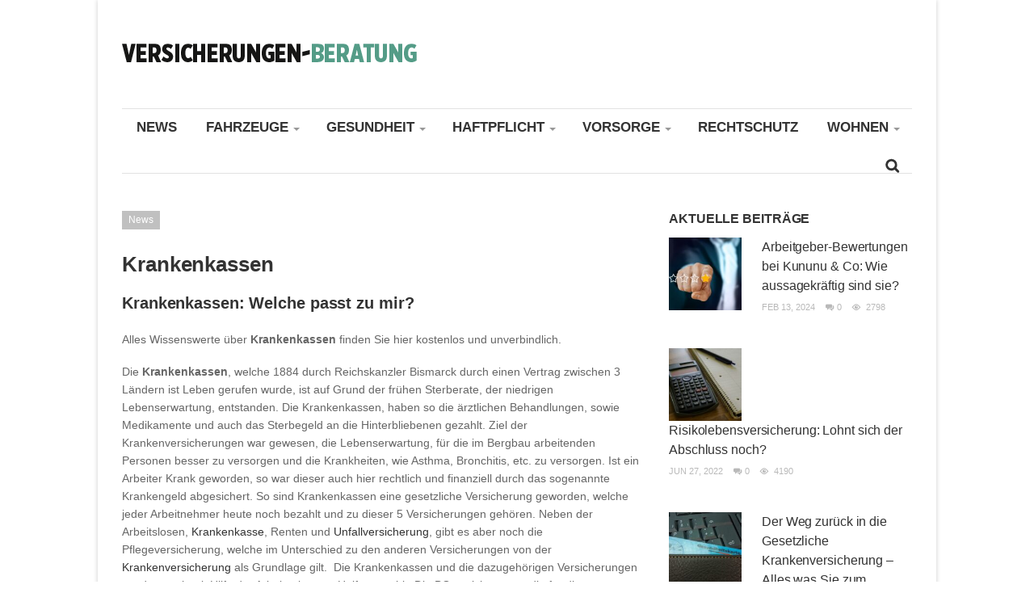

--- FILE ---
content_type: text/html; charset=UTF-8
request_url: https://versicherungen-beratung.de/krankenkassen/
body_size: 16565
content:
<!DOCTYPE html>
<html lang="de-DE">
<head>
<meta charset="UTF-8">
<meta http-equiv="Content-Type" content="text/html; charset=UTF-8" />

<!-- PAGE TITLE, DISPLAYED IN YOUR BROWSER BAR -->
<title>Krankenkassen - Versicherungen-Beratung.de</title>

<!-- FAVICON-->

<!-- PROFILE & PINGBACK -->
<link rel="profile" href="http://gmpg.org/xfn/11">
<link rel="pingback" href="https://versicherungen-beratung.de/xmlrpc.php">

<!-- MOBILE SPECIFIC -->
<meta name="viewport" content="width=device-width, initial-scale=1.0, maximum-scale=1.0, user-scalable=1" />
<meta name='robots' content='index, follow, max-image-preview:large, max-snippet:-1, max-video-preview:-1' />

	<!-- This site is optimized with the Yoast SEO plugin v21.8 - https://yoast.com/wordpress/plugins/seo/ -->
	<meta name="description" content="Krankenkassen: Welche passt zu mir? Alles Wissenswerte über Krankenkassen finden Sie hier kostenlos und unverbindlich. Die Krankenkassen, welche 1884" />
	<link rel="canonical" href="https://versicherungen-beratung.de/krankenkassen/" />
	<meta property="og:locale" content="de_DE" />
	<meta property="og:type" content="article" />
	<meta property="og:title" content="Krankenkassen - Versicherungen-Beratung.de" />
	<meta property="og:description" content="Krankenkassen: Welche passt zu mir? Alles Wissenswerte über Krankenkassen finden Sie hier kostenlos und unverbindlich. Die Krankenkassen, welche 1884" />
	<meta property="og:url" content="https://versicherungen-beratung.de/krankenkassen/" />
	<meta property="og:site_name" content="Versicherungen-Beratung.de" />
	<meta property="article:published_time" content="2008-08-13T13:26:15+00:00" />
	<meta property="article:modified_time" content="2016-08-29T15:44:05+00:00" />
	<meta name="author" content="Finanzprofi" />
	<meta name="twitter:card" content="summary_large_image" />
	<meta name="twitter:label1" content="Verfasst von" />
	<meta name="twitter:data1" content="Finanzprofi" />
	<meta name="twitter:label2" content="Geschätzte Lesezeit" />
	<meta name="twitter:data2" content="1 Minute" />
	<script type="application/ld+json" class="yoast-schema-graph">{"@context":"https://schema.org","@graph":[{"@type":"WebPage","@id":"https://versicherungen-beratung.de/krankenkassen/","url":"https://versicherungen-beratung.de/krankenkassen/","name":"Krankenkassen - Versicherungen-Beratung.de","isPartOf":{"@id":"https://versicherungen-beratung.de/#website"},"datePublished":"2008-08-13T13:26:15+00:00","dateModified":"2016-08-29T15:44:05+00:00","author":{"@id":"https://versicherungen-beratung.de/#/schema/person/699474a55c67e60be693b03f8dbca0a5"},"description":"Krankenkassen: Welche passt zu mir? Alles Wissenswerte über Krankenkassen finden Sie hier kostenlos und unverbindlich. Die Krankenkassen, welche 1884","breadcrumb":{"@id":"https://versicherungen-beratung.de/krankenkassen/#breadcrumb"},"inLanguage":"de-DE","potentialAction":[{"@type":"ReadAction","target":["https://versicherungen-beratung.de/krankenkassen/"]}]},{"@type":"BreadcrumbList","@id":"https://versicherungen-beratung.de/krankenkassen/#breadcrumb","itemListElement":[{"@type":"ListItem","position":1,"name":"Home","item":"https://versicherungen-beratung.de/"},{"@type":"ListItem","position":2,"name":"Krankenkassen"}]},{"@type":"WebSite","@id":"https://versicherungen-beratung.de/#website","url":"https://versicherungen-beratung.de/","name":"Versicherungen-Beratung.de","description":"","potentialAction":[{"@type":"SearchAction","target":{"@type":"EntryPoint","urlTemplate":"https://versicherungen-beratung.de/?s={search_term_string}"},"query-input":"required name=search_term_string"}],"inLanguage":"de-DE"},{"@type":"Person","@id":"https://versicherungen-beratung.de/#/schema/person/699474a55c67e60be693b03f8dbca0a5","name":"Finanzprofi","image":{"@type":"ImageObject","inLanguage":"de-DE","@id":"https://versicherungen-beratung.de/#/schema/person/image/","url":"https://secure.gravatar.com/avatar/f4f3cf17d7d3b8e459ee8d1883b07845?s=96&d=mm&r=g","contentUrl":"https://secure.gravatar.com/avatar/f4f3cf17d7d3b8e459ee8d1883b07845?s=96&d=mm&r=g","caption":"Finanzprofi"}}]}</script>
	<!-- / Yoast SEO plugin. -->


<link rel="alternate" type="application/rss+xml" title="Versicherungen-Beratung.de &raquo; Feed" href="https://versicherungen-beratung.de/feed/" />
<link rel="alternate" type="application/rss+xml" title="Versicherungen-Beratung.de &raquo; Kommentar-Feed" href="https://versicherungen-beratung.de/comments/feed/" />
<script type="text/javascript">
/* <![CDATA[ */
window._wpemojiSettings = {"baseUrl":"https:\/\/s.w.org\/images\/core\/emoji\/14.0.0\/72x72\/","ext":".png","svgUrl":"https:\/\/s.w.org\/images\/core\/emoji\/14.0.0\/svg\/","svgExt":".svg","source":{"concatemoji":"https:\/\/versicherungen-beratung.de\/wp-includes\/js\/wp-emoji-release.min.js?ver=6.4.2"}};
/*! This file is auto-generated */
!function(i,n){var o,s,e;function c(e){try{var t={supportTests:e,timestamp:(new Date).valueOf()};sessionStorage.setItem(o,JSON.stringify(t))}catch(e){}}function p(e,t,n){e.clearRect(0,0,e.canvas.width,e.canvas.height),e.fillText(t,0,0);var t=new Uint32Array(e.getImageData(0,0,e.canvas.width,e.canvas.height).data),r=(e.clearRect(0,0,e.canvas.width,e.canvas.height),e.fillText(n,0,0),new Uint32Array(e.getImageData(0,0,e.canvas.width,e.canvas.height).data));return t.every(function(e,t){return e===r[t]})}function u(e,t,n){switch(t){case"flag":return n(e,"\ud83c\udff3\ufe0f\u200d\u26a7\ufe0f","\ud83c\udff3\ufe0f\u200b\u26a7\ufe0f")?!1:!n(e,"\ud83c\uddfa\ud83c\uddf3","\ud83c\uddfa\u200b\ud83c\uddf3")&&!n(e,"\ud83c\udff4\udb40\udc67\udb40\udc62\udb40\udc65\udb40\udc6e\udb40\udc67\udb40\udc7f","\ud83c\udff4\u200b\udb40\udc67\u200b\udb40\udc62\u200b\udb40\udc65\u200b\udb40\udc6e\u200b\udb40\udc67\u200b\udb40\udc7f");case"emoji":return!n(e,"\ud83e\udef1\ud83c\udffb\u200d\ud83e\udef2\ud83c\udfff","\ud83e\udef1\ud83c\udffb\u200b\ud83e\udef2\ud83c\udfff")}return!1}function f(e,t,n){var r="undefined"!=typeof WorkerGlobalScope&&self instanceof WorkerGlobalScope?new OffscreenCanvas(300,150):i.createElement("canvas"),a=r.getContext("2d",{willReadFrequently:!0}),o=(a.textBaseline="top",a.font="600 32px Arial",{});return e.forEach(function(e){o[e]=t(a,e,n)}),o}function t(e){var t=i.createElement("script");t.src=e,t.defer=!0,i.head.appendChild(t)}"undefined"!=typeof Promise&&(o="wpEmojiSettingsSupports",s=["flag","emoji"],n.supports={everything:!0,everythingExceptFlag:!0},e=new Promise(function(e){i.addEventListener("DOMContentLoaded",e,{once:!0})}),new Promise(function(t){var n=function(){try{var e=JSON.parse(sessionStorage.getItem(o));if("object"==typeof e&&"number"==typeof e.timestamp&&(new Date).valueOf()<e.timestamp+604800&&"object"==typeof e.supportTests)return e.supportTests}catch(e){}return null}();if(!n){if("undefined"!=typeof Worker&&"undefined"!=typeof OffscreenCanvas&&"undefined"!=typeof URL&&URL.createObjectURL&&"undefined"!=typeof Blob)try{var e="postMessage("+f.toString()+"("+[JSON.stringify(s),u.toString(),p.toString()].join(",")+"));",r=new Blob([e],{type:"text/javascript"}),a=new Worker(URL.createObjectURL(r),{name:"wpTestEmojiSupports"});return void(a.onmessage=function(e){c(n=e.data),a.terminate(),t(n)})}catch(e){}c(n=f(s,u,p))}t(n)}).then(function(e){for(var t in e)n.supports[t]=e[t],n.supports.everything=n.supports.everything&&n.supports[t],"flag"!==t&&(n.supports.everythingExceptFlag=n.supports.everythingExceptFlag&&n.supports[t]);n.supports.everythingExceptFlag=n.supports.everythingExceptFlag&&!n.supports.flag,n.DOMReady=!1,n.readyCallback=function(){n.DOMReady=!0}}).then(function(){return e}).then(function(){var e;n.supports.everything||(n.readyCallback(),(e=n.source||{}).concatemoji?t(e.concatemoji):e.wpemoji&&e.twemoji&&(t(e.twemoji),t(e.wpemoji)))}))}((window,document),window._wpemojiSettings);
/* ]]> */
</script>
<style id='wp-emoji-styles-inline-css' type='text/css'>

	img.wp-smiley, img.emoji {
		display: inline !important;
		border: none !important;
		box-shadow: none !important;
		height: 1em !important;
		width: 1em !important;
		margin: 0 0.07em !important;
		vertical-align: -0.1em !important;
		background: none !important;
		padding: 0 !important;
	}
</style>
<link rel='stylesheet' id='wp-block-library-css' href='https://versicherungen-beratung.de/wp-includes/css/dist/block-library/style.min.css?ver=6.4.2' type='text/css' media='all' />
<style id='classic-theme-styles-inline-css' type='text/css'>
/*! This file is auto-generated */
.wp-block-button__link{color:#fff;background-color:#32373c;border-radius:9999px;box-shadow:none;text-decoration:none;padding:calc(.667em + 2px) calc(1.333em + 2px);font-size:1.125em}.wp-block-file__button{background:#32373c;color:#fff;text-decoration:none}
</style>
<style id='global-styles-inline-css' type='text/css'>
body{--wp--preset--color--black: #000000;--wp--preset--color--cyan-bluish-gray: #abb8c3;--wp--preset--color--white: #ffffff;--wp--preset--color--pale-pink: #f78da7;--wp--preset--color--vivid-red: #cf2e2e;--wp--preset--color--luminous-vivid-orange: #ff6900;--wp--preset--color--luminous-vivid-amber: #fcb900;--wp--preset--color--light-green-cyan: #7bdcb5;--wp--preset--color--vivid-green-cyan: #00d084;--wp--preset--color--pale-cyan-blue: #8ed1fc;--wp--preset--color--vivid-cyan-blue: #0693e3;--wp--preset--color--vivid-purple: #9b51e0;--wp--preset--gradient--vivid-cyan-blue-to-vivid-purple: linear-gradient(135deg,rgba(6,147,227,1) 0%,rgb(155,81,224) 100%);--wp--preset--gradient--light-green-cyan-to-vivid-green-cyan: linear-gradient(135deg,rgb(122,220,180) 0%,rgb(0,208,130) 100%);--wp--preset--gradient--luminous-vivid-amber-to-luminous-vivid-orange: linear-gradient(135deg,rgba(252,185,0,1) 0%,rgba(255,105,0,1) 100%);--wp--preset--gradient--luminous-vivid-orange-to-vivid-red: linear-gradient(135deg,rgba(255,105,0,1) 0%,rgb(207,46,46) 100%);--wp--preset--gradient--very-light-gray-to-cyan-bluish-gray: linear-gradient(135deg,rgb(238,238,238) 0%,rgb(169,184,195) 100%);--wp--preset--gradient--cool-to-warm-spectrum: linear-gradient(135deg,rgb(74,234,220) 0%,rgb(151,120,209) 20%,rgb(207,42,186) 40%,rgb(238,44,130) 60%,rgb(251,105,98) 80%,rgb(254,248,76) 100%);--wp--preset--gradient--blush-light-purple: linear-gradient(135deg,rgb(255,206,236) 0%,rgb(152,150,240) 100%);--wp--preset--gradient--blush-bordeaux: linear-gradient(135deg,rgb(254,205,165) 0%,rgb(254,45,45) 50%,rgb(107,0,62) 100%);--wp--preset--gradient--luminous-dusk: linear-gradient(135deg,rgb(255,203,112) 0%,rgb(199,81,192) 50%,rgb(65,88,208) 100%);--wp--preset--gradient--pale-ocean: linear-gradient(135deg,rgb(255,245,203) 0%,rgb(182,227,212) 50%,rgb(51,167,181) 100%);--wp--preset--gradient--electric-grass: linear-gradient(135deg,rgb(202,248,128) 0%,rgb(113,206,126) 100%);--wp--preset--gradient--midnight: linear-gradient(135deg,rgb(2,3,129) 0%,rgb(40,116,252) 100%);--wp--preset--font-size--small: 13px;--wp--preset--font-size--medium: 20px;--wp--preset--font-size--large: 36px;--wp--preset--font-size--x-large: 42px;--wp--preset--spacing--20: 0.44rem;--wp--preset--spacing--30: 0.67rem;--wp--preset--spacing--40: 1rem;--wp--preset--spacing--50: 1.5rem;--wp--preset--spacing--60: 2.25rem;--wp--preset--spacing--70: 3.38rem;--wp--preset--spacing--80: 5.06rem;--wp--preset--shadow--natural: 6px 6px 9px rgba(0, 0, 0, 0.2);--wp--preset--shadow--deep: 12px 12px 50px rgba(0, 0, 0, 0.4);--wp--preset--shadow--sharp: 6px 6px 0px rgba(0, 0, 0, 0.2);--wp--preset--shadow--outlined: 6px 6px 0px -3px rgba(255, 255, 255, 1), 6px 6px rgba(0, 0, 0, 1);--wp--preset--shadow--crisp: 6px 6px 0px rgba(0, 0, 0, 1);}:where(.is-layout-flex){gap: 0.5em;}:where(.is-layout-grid){gap: 0.5em;}body .is-layout-flow > .alignleft{float: left;margin-inline-start: 0;margin-inline-end: 2em;}body .is-layout-flow > .alignright{float: right;margin-inline-start: 2em;margin-inline-end: 0;}body .is-layout-flow > .aligncenter{margin-left: auto !important;margin-right: auto !important;}body .is-layout-constrained > .alignleft{float: left;margin-inline-start: 0;margin-inline-end: 2em;}body .is-layout-constrained > .alignright{float: right;margin-inline-start: 2em;margin-inline-end: 0;}body .is-layout-constrained > .aligncenter{margin-left: auto !important;margin-right: auto !important;}body .is-layout-constrained > :where(:not(.alignleft):not(.alignright):not(.alignfull)){max-width: var(--wp--style--global--content-size);margin-left: auto !important;margin-right: auto !important;}body .is-layout-constrained > .alignwide{max-width: var(--wp--style--global--wide-size);}body .is-layout-flex{display: flex;}body .is-layout-flex{flex-wrap: wrap;align-items: center;}body .is-layout-flex > *{margin: 0;}body .is-layout-grid{display: grid;}body .is-layout-grid > *{margin: 0;}:where(.wp-block-columns.is-layout-flex){gap: 2em;}:where(.wp-block-columns.is-layout-grid){gap: 2em;}:where(.wp-block-post-template.is-layout-flex){gap: 1.25em;}:where(.wp-block-post-template.is-layout-grid){gap: 1.25em;}.has-black-color{color: var(--wp--preset--color--black) !important;}.has-cyan-bluish-gray-color{color: var(--wp--preset--color--cyan-bluish-gray) !important;}.has-white-color{color: var(--wp--preset--color--white) !important;}.has-pale-pink-color{color: var(--wp--preset--color--pale-pink) !important;}.has-vivid-red-color{color: var(--wp--preset--color--vivid-red) !important;}.has-luminous-vivid-orange-color{color: var(--wp--preset--color--luminous-vivid-orange) !important;}.has-luminous-vivid-amber-color{color: var(--wp--preset--color--luminous-vivid-amber) !important;}.has-light-green-cyan-color{color: var(--wp--preset--color--light-green-cyan) !important;}.has-vivid-green-cyan-color{color: var(--wp--preset--color--vivid-green-cyan) !important;}.has-pale-cyan-blue-color{color: var(--wp--preset--color--pale-cyan-blue) !important;}.has-vivid-cyan-blue-color{color: var(--wp--preset--color--vivid-cyan-blue) !important;}.has-vivid-purple-color{color: var(--wp--preset--color--vivid-purple) !important;}.has-black-background-color{background-color: var(--wp--preset--color--black) !important;}.has-cyan-bluish-gray-background-color{background-color: var(--wp--preset--color--cyan-bluish-gray) !important;}.has-white-background-color{background-color: var(--wp--preset--color--white) !important;}.has-pale-pink-background-color{background-color: var(--wp--preset--color--pale-pink) !important;}.has-vivid-red-background-color{background-color: var(--wp--preset--color--vivid-red) !important;}.has-luminous-vivid-orange-background-color{background-color: var(--wp--preset--color--luminous-vivid-orange) !important;}.has-luminous-vivid-amber-background-color{background-color: var(--wp--preset--color--luminous-vivid-amber) !important;}.has-light-green-cyan-background-color{background-color: var(--wp--preset--color--light-green-cyan) !important;}.has-vivid-green-cyan-background-color{background-color: var(--wp--preset--color--vivid-green-cyan) !important;}.has-pale-cyan-blue-background-color{background-color: var(--wp--preset--color--pale-cyan-blue) !important;}.has-vivid-cyan-blue-background-color{background-color: var(--wp--preset--color--vivid-cyan-blue) !important;}.has-vivid-purple-background-color{background-color: var(--wp--preset--color--vivid-purple) !important;}.has-black-border-color{border-color: var(--wp--preset--color--black) !important;}.has-cyan-bluish-gray-border-color{border-color: var(--wp--preset--color--cyan-bluish-gray) !important;}.has-white-border-color{border-color: var(--wp--preset--color--white) !important;}.has-pale-pink-border-color{border-color: var(--wp--preset--color--pale-pink) !important;}.has-vivid-red-border-color{border-color: var(--wp--preset--color--vivid-red) !important;}.has-luminous-vivid-orange-border-color{border-color: var(--wp--preset--color--luminous-vivid-orange) !important;}.has-luminous-vivid-amber-border-color{border-color: var(--wp--preset--color--luminous-vivid-amber) !important;}.has-light-green-cyan-border-color{border-color: var(--wp--preset--color--light-green-cyan) !important;}.has-vivid-green-cyan-border-color{border-color: var(--wp--preset--color--vivid-green-cyan) !important;}.has-pale-cyan-blue-border-color{border-color: var(--wp--preset--color--pale-cyan-blue) !important;}.has-vivid-cyan-blue-border-color{border-color: var(--wp--preset--color--vivid-cyan-blue) !important;}.has-vivid-purple-border-color{border-color: var(--wp--preset--color--vivid-purple) !important;}.has-vivid-cyan-blue-to-vivid-purple-gradient-background{background: var(--wp--preset--gradient--vivid-cyan-blue-to-vivid-purple) !important;}.has-light-green-cyan-to-vivid-green-cyan-gradient-background{background: var(--wp--preset--gradient--light-green-cyan-to-vivid-green-cyan) !important;}.has-luminous-vivid-amber-to-luminous-vivid-orange-gradient-background{background: var(--wp--preset--gradient--luminous-vivid-amber-to-luminous-vivid-orange) !important;}.has-luminous-vivid-orange-to-vivid-red-gradient-background{background: var(--wp--preset--gradient--luminous-vivid-orange-to-vivid-red) !important;}.has-very-light-gray-to-cyan-bluish-gray-gradient-background{background: var(--wp--preset--gradient--very-light-gray-to-cyan-bluish-gray) !important;}.has-cool-to-warm-spectrum-gradient-background{background: var(--wp--preset--gradient--cool-to-warm-spectrum) !important;}.has-blush-light-purple-gradient-background{background: var(--wp--preset--gradient--blush-light-purple) !important;}.has-blush-bordeaux-gradient-background{background: var(--wp--preset--gradient--blush-bordeaux) !important;}.has-luminous-dusk-gradient-background{background: var(--wp--preset--gradient--luminous-dusk) !important;}.has-pale-ocean-gradient-background{background: var(--wp--preset--gradient--pale-ocean) !important;}.has-electric-grass-gradient-background{background: var(--wp--preset--gradient--electric-grass) !important;}.has-midnight-gradient-background{background: var(--wp--preset--gradient--midnight) !important;}.has-small-font-size{font-size: var(--wp--preset--font-size--small) !important;}.has-medium-font-size{font-size: var(--wp--preset--font-size--medium) !important;}.has-large-font-size{font-size: var(--wp--preset--font-size--large) !important;}.has-x-large-font-size{font-size: var(--wp--preset--font-size--x-large) !important;}
.wp-block-navigation a:where(:not(.wp-element-button)){color: inherit;}
:where(.wp-block-post-template.is-layout-flex){gap: 1.25em;}:where(.wp-block-post-template.is-layout-grid){gap: 1.25em;}
:where(.wp-block-columns.is-layout-flex){gap: 2em;}:where(.wp-block-columns.is-layout-grid){gap: 2em;}
.wp-block-pullquote{font-size: 1.5em;line-height: 1.6;}
</style>
<link rel='stylesheet' id='fame_style-css' href='https://versicherungen-beratung.de/wp-content/themes/Bloom/style.css?ver=1.0.1' type='text/css' media='screen' />
<link rel='stylesheet' id='fame-responsive-css' href='https://versicherungen-beratung.de/wp-content/themes/Bloom/assets/css/responsive.css?ver=1.0.1' type='text/css' media='all' />
<link rel='stylesheet' id='fame-flexslider-css' href='https://versicherungen-beratung.de/wp-content/themes/Bloom/assets/css/flexslider.css?ver=1.0.1' type='text/css' media='all' />
<link rel='stylesheet' id='fame-genericons-css' href='https://versicherungen-beratung.de/wp-content/themes/Bloom/assets/css/genericons/genericons.css?ver=1.0.1' type='text/css' media='all' />
<link rel='stylesheet' id='borlabs-cookie-css' href='https://versicherungen-beratung.de/wp-content/cache/borlabs-cookie/borlabs-cookie_1_de.css?ver=2.1.15-5' type='text/css' media='all' />
<script type="text/javascript" id="jquery-core-js-extra">
/* <![CDATA[ */
var FS = {"animation":"slide","slideshowSpeed":"7000","animationSpeed":"600","controlNav":"true"};
var fame = {"ajax_url":"https:\/\/versicherungen-beratung.de\/wp-admin\/admin-ajax.php"};
var fix_header = [""];
/* ]]> */
</script>
<script type="text/javascript" src="https://versicherungen-beratung.de/wp-includes/js/jquery/jquery.min.js?ver=3.7.1" id="jquery-core-js"></script>
<script type="text/javascript" src="https://versicherungen-beratung.de/wp-includes/js/jquery/jquery-migrate.min.js?ver=3.4.1" id="jquery-migrate-js"></script>
<link rel="https://api.w.org/" href="https://versicherungen-beratung.de/wp-json/" /><link rel="alternate" type="application/json" href="https://versicherungen-beratung.de/wp-json/wp/v2/posts/36" /><link rel="EditURI" type="application/rsd+xml" title="RSD" href="https://versicherungen-beratung.de/xmlrpc.php?rsd" />
<meta name="generator" content="WordPress 6.4.2" />
<link rel='shortlink' href='https://versicherungen-beratung.de/?p=36' />
<link rel="alternate" type="application/json+oembed" href="https://versicherungen-beratung.de/wp-json/oembed/1.0/embed?url=https%3A%2F%2Fversicherungen-beratung.de%2Fkrankenkassen%2F" />
<link rel="alternate" type="text/xml+oembed" href="https://versicherungen-beratung.de/wp-json/oembed/1.0/embed?url=https%3A%2F%2Fversicherungen-beratung.de%2Fkrankenkassen%2F&#038;format=xml" />
<style type="text/css">.broken_link, a.broken_link {
	text-decoration: line-through;
}</style><style type="text/css">
/*--- Custom style ---*/
body{ font-family: "Arial";  font-size: 14px;  font-style: normal;  font-weight: normal;  color: #666666}
.page h1.page-title{ font-family: "Arial";  font-size: 26px;  font-style: normal;  line-height: 30px;  font-weight: bold;  color: #333333}
.archive h1.page-title{ font-family: "Arial";  font-size: 26px;  font-style: normal;  line-height: 30px;  font-weight: bold;  color: #333333}
</style>

<style type="text/css"> #primary-nav-id li a {
    font-size: 16px;
    color: #333;
    font-family: 'Open Sans Condensed', sans-serif;
    text-transform: uppercase;
    font-weight: bold;
    line-height: 1;
    padding: 14px 18px 16px;
}

.fame-search-nav .search-bt {
    background: url(assets/images/search-icon.png) no-repeat left center;
    width: 18px;
    height: 18px;
    display: block;
    margin-top: 14px;
    margin-right: 15px;
    display: none;
} </style>
<style type="text/css">

            a:hover,
            .topbar-right #menu-top-navigation li a:hover,
			.hotread-wrap header h4 a:hover,
			.readmore,
			.topbar-right #menu-top-navigation li.current-menu-item a,
			.topbar-right #menu-top-navigation li a:hover,
			.widget header h4 a:hover, 
			.footer-widget-area header h4 a:hover,
            .single-recent-wrapper header h4 a:hover,
            .single-related-wrapper header h4 a:hover,
            .author_name a:hover,
			.entry-meta .post-athor a:hover, 
			.entry-meta .post-comment a:hover,
			.widget .entry-meta .post-comment a:hover, 
			.footer-widget-area .entry-meta .post-comment a:hover,
			.widget_archive li a:hover,
			.logged-in-as a:hover,
			a.comment-reply-link:hover,
			a.comment-edit-link:hover,
			.fame-site-info .copyright-wrap a,
			.flickr-brand a:hover,
			.widget a:hover,
			#comments .required,
			.entry-content a,.topbar-widget-area .menu li.current-menu-item a,
            .topbar-widget-area .menu li a:hover {
				color: #74aea1
			}
		#primary-nav-id li a:hover, 
			#primary-nav-id li.current-menu-item > a,
			.connect-widget-form .subs_submit,
			.widget .tabs ul.drop li a:hover, 
			.widget .tabs ul.drop li.ui-tabs-active a,
			.home-slider-wrap .flex-control-paging li a:hover, 
			.home-slider-wrap .flex-control-paging li a.flex-active,
			.tagcloud a:hover,
			.post-tags a:hover,
			input[type="reset"], input[type="submit"], input[type="button"], button,
			.single-pagination span,
			.single-pagination a:hover span,
			.fame-pagination a:hover,
			.fame-pagination a.page-current,
			.post .entry-meta .cat-links a:hover,
            #primary-nav-id li a.hover,
            .widget .tabs ul.drop li a:hover, .widget .tabs ul.drop li.active a {
				background-color: #74aea1
			}
		.featured-image .sticky-icon {
            border-color: rgba(0, 0, 0, 0) #74aea1 rgba(0, 0, 0, 0) rgba(0, 0, 0, 0);
        } 
        
</style>

<style type="text/css">
.topbar-wrap {
		background-color: 
	}#primary-nav-id li a {
		color: 
	}
</style>
</head>

<script type="text/javascript">

		
		function mobile_placement()
		{
			if (jQuery(window).width()<1290)
			{
				jQuery("#ad-links").css({ display:"none" });
			}
			else
			{
				jQuery("#ad-links").css({ display:"block" });
			}
		}
		jQuery(document).ready(function(){
			mobile_placement();
		});
		jQuery(window).resize(function(){
			mobile_placement();
		});

	</script>
	
<body class="post-template-default single single-post postid-36 single-format-standard fame-right-sidebar grid-wg list-wg blog-view-grid">
<div class="hfeed site boxed-mode">
	<header id="masthead" class="site-header" role="banner">
        <div class="topbar-wrap">
            <div class="container">
                <div class="row">
                    <div class="topbar-widget-area">
                                                                    </div><!--/.topbar-widget-area -->
                    <div class="clear"></div>
                </div>
            </div><!--/.container -->
        </div><!--/.topbar-wrap -->

        <div class="header-wrap">
            <div class="container">
                <div class="row">
                    <div class="header-left-wrap left">
                        <div class="fame-logo site-branding">
                                                            <h1><a href="https://versicherungen-beratung.de/" title="Versicherungen-Beratung.de"><img src="/wp-content/uploads/2016/09/versicherunge-beratung.png" width="" height="" alt="Versicherungen-Beratung.de" /></a></h1>
                                                    </div>
                    </div><!--/.header-left -->
                    <div class="header-right-wrap right">
                                            </div><!--/.header-right -->
                    <div class="clear"></div>
                </div>
            </div><!--/.container -->
        </div><!--/.header-wrap -->

        <div class="navigation-wrap">
            <div class="container">
                <div class="row">
                    <a href="#" id="primary-nav-mobile-a" class="primary-nav-close">
                        <span></span>
                        Navigation                    </a>
                    <nav id="primary-nav-mobile"></nav>
                    <nav id="primary-nav-id" class="primary-nav slideMenu"><ul id="primary-nav-inner" class="menu"><li id="menu-item-1489" class="menu-item menu-item-type-taxonomy menu-item-object-category current-post-ancestor current-menu-parent current-post-parent menu-item-1489"><a href="https://versicherungen-beratung.de/news/">News</a></li>
<li id="menu-item-1473" class="menu-item menu-item-type-taxonomy menu-item-object-category menu-item-has-children menu-item-1473"><a href="https://versicherungen-beratung.de/fahrzeuge/">Fahrzeuge</a>
<ul class="sub-menu">
	<li id="menu-item-1474" class="menu-item menu-item-type-taxonomy menu-item-object-category menu-item-1474"><a href="https://versicherungen-beratung.de/fahrzeuge/kfz/">Kfz</a></li>
	<li id="menu-item-1475" class="menu-item menu-item-type-taxonomy menu-item-object-category menu-item-1475"><a href="https://versicherungen-beratung.de/fahrzeuge/motorrad/">Motorrad</a></li>
	<li id="menu-item-1477" class="menu-item menu-item-type-taxonomy menu-item-object-category menu-item-1477"><a href="https://versicherungen-beratung.de/fahrzeuge/rollermoped/">Roller/Moped</a></li>
	<li id="menu-item-1476" class="menu-item menu-item-type-taxonomy menu-item-object-category menu-item-1476"><a href="https://versicherungen-beratung.de/fahrzeuge/oldtimer/">Oldtimer</a></li>
</ul>
</li>
<li id="menu-item-1478" class="menu-item menu-item-type-taxonomy menu-item-object-category menu-item-has-children menu-item-1478"><a href="https://versicherungen-beratung.de/gesundheit/">Gesundheit</a>
<ul class="sub-menu">
	<li id="menu-item-1479" class="menu-item menu-item-type-taxonomy menu-item-object-category menu-item-1479"><a href="https://versicherungen-beratung.de/gesundheit/krankenversicherung/">Krankenversicherung</a></li>
	<li id="menu-item-1480" class="menu-item menu-item-type-taxonomy menu-item-object-category menu-item-1480"><a href="https://versicherungen-beratung.de/gesundheit/zusatzversicherung/">Zusatzversicherung</a></li>
</ul>
</li>
<li id="menu-item-1481" class="menu-item menu-item-type-taxonomy menu-item-object-category menu-item-has-children menu-item-1481"><a href="https://versicherungen-beratung.de/haftpflicht/">Haftpflicht</a>
<ul class="sub-menu">
	<li id="menu-item-1483" class="menu-item menu-item-type-taxonomy menu-item-object-category menu-item-1483"><a href="https://versicherungen-beratung.de/haftpflicht/private-haftpflicht/">private Haftpflicht</a></li>
	<li id="menu-item-1484" class="menu-item menu-item-type-taxonomy menu-item-object-category menu-item-1484"><a href="https://versicherungen-beratung.de/haftpflicht/tierhaftpflicht/">Tierhaftpflicht</a></li>
	<li id="menu-item-1482" class="menu-item menu-item-type-taxonomy menu-item-object-category menu-item-1482"><a href="https://versicherungen-beratung.de/haftpflicht/haus-und-grundbesitzhaftpflicht/">Haus- und Grundbesitzhaftpflicht</a></li>
</ul>
</li>
<li id="menu-item-1491" class="menu-item menu-item-type-taxonomy menu-item-object-category menu-item-has-children menu-item-1491"><a href="https://versicherungen-beratung.de/vorsorge/">Vorsorge</a>
<ul class="sub-menu">
	<li id="menu-item-1496" class="menu-item menu-item-type-taxonomy menu-item-object-category menu-item-1496"><a href="https://versicherungen-beratung.de/vorsorge/riester-rente/">Riester Rente</a></li>
	<li id="menu-item-1497" class="menu-item menu-item-type-taxonomy menu-item-object-category menu-item-1497"><a href="https://versicherungen-beratung.de/vorsorge/ruerup-rente/">Rürup Rente</a></li>
	<li id="menu-item-1495" class="menu-item menu-item-type-taxonomy menu-item-object-category menu-item-1495"><a href="https://versicherungen-beratung.de/vorsorge/rentenversicherung/">Rentenversicherung</a></li>
	<li id="menu-item-1494" class="menu-item menu-item-type-taxonomy menu-item-object-category menu-item-1494"><a href="https://versicherungen-beratung.de/vorsorge/lebensversicherung/">Lebensversicherung</a></li>
	<li id="menu-item-1492" class="menu-item menu-item-type-taxonomy menu-item-object-category menu-item-1492"><a href="https://versicherungen-beratung.de/vorsorge/berufsunfaehigkeitvesicherung/">Berufsunfähigkeitvesicherung</a></li>
	<li id="menu-item-1498" class="menu-item menu-item-type-taxonomy menu-item-object-category menu-item-1498"><a href="https://versicherungen-beratung.de/vorsorge/unfallversicherung/">Unfallversicherung</a></li>
	<li id="menu-item-1493" class="menu-item menu-item-type-taxonomy menu-item-object-category menu-item-1493"><a href="https://versicherungen-beratung.de/vorsorge/betriebliche-altersversorgung/">Betriebliche Altersversorgung</a></li>
</ul>
</li>
<li id="menu-item-1490" class="menu-item menu-item-type-taxonomy menu-item-object-category menu-item-1490"><a href="https://versicherungen-beratung.de/rechtschutz/">Rechtschutz</a></li>
<li id="menu-item-1485" class="menu-item menu-item-type-taxonomy menu-item-object-category menu-item-has-children menu-item-1485"><a href="https://versicherungen-beratung.de/haus-und-wohnen/">Wohnen</a>
<ul class="sub-menu">
	<li id="menu-item-1488" class="menu-item menu-item-type-taxonomy menu-item-object-category menu-item-1488"><a href="https://versicherungen-beratung.de/haus-und-wohnen/hausrat/">Hausrat</a></li>
	<li id="menu-item-1486" class="menu-item menu-item-type-taxonomy menu-item-object-category menu-item-1486"><a href="https://versicherungen-beratung.de/haus-und-wohnen/gebaeudeversicherung/">Gebäudeversicherung</a></li>
	<li id="menu-item-1487" class="menu-item menu-item-type-taxonomy menu-item-object-category menu-item-1487"><a href="https://versicherungen-beratung.de/haus-und-wohnen/glasversicherung/">Glasversicherung</a></li>
</ul>
</li>
</ul></nav>                    <div class="fame-search-nav right">
                        <a href="#" class="search-bt">
                            <i class="search-icon"></i>
                        </a>
                        <div class="fame-search-hide"><form role="search" method="get" id="searchform" action="https://versicherungen-beratung.de/">
	<h3>Durchsuche Versicherungen-Beratung.de</h3>
    <div class="searchform-inner">
        <input type="text" id="s" name="s" placeholder="Suchbegriff"  value=""/>
        <input type="submit" id="searchsubmit" value="" />
    </div>
</form>
<div class="fame-shbg"></div></div>
                    </div><!--/.fame-search-nav -->
                    <div class="clear"></div>
                </div>
            </div><!--/.container -->
        </div><!--/.navigation-wrap -->
	</header><!-- #masthead -->

	<div id="content" class="fame-content-wrapper site-content">
        <div class="container content-area page-right-sidebar">
            <div class="row">
                <div class="content-wrapper eight fame-content  units">
                                            
<article id="post-36" class="post-36 post type-post status-publish format-standard hentry category-news">
            <div class="entry-meta">
                        <span class="cat-links">
            <a href="https://versicherungen-beratung.de/news/" rel="category tag">News</a>        </span>
                            </div><!--/.entry-meta -->
    	<header class="entry-header">
		<h1 class="entry-title">Krankenkassen</h1>	</header><!-- .entry-header -->

	<div class="entry-content">
		<span id="hinweistitlewrapper" style="display:block;position:relative; padding-right:55px; "><span class="title"><h2>Krankenkassen: Welche passt zu mir?</h2>
<p>Alles Wissenswerte über <strong>Krankenkassen</strong> finden Sie hier kostenlos und unverbindlich.</p>
<p>Die <strong>Krankenkassen</strong>, welche 1884 durch Reichskanzler Bismarck durch einen Vertrag zwischen 3 Ländern ist Leben gerufen wurde, ist auf Grund der frühen Sterberate, der niedrigen Lebenserwartung, entstanden. Die Krankenkassen, haben so die ärztlichen Behandlungen, sowie Medikamente und auch das Sterbegeld an die Hinterbliebenen gezahlt. Ziel der Krankenversicherungen war gewesen, die Lebenserwartung, für die im Bergbau arbeitenden Personen besser zu versorgen und die Krankheiten, wie Asthma, Bronchitis, etc. zu versorgen. Ist ein Arbeiter Krank geworden, so war dieser auch hier rechtlich und finanziell durch das sogenannte Krankengeld abgesichert. So sind Krankenkassen eine gesetzliche Versicherung geworden, welche jeder Arbeitnehmer heute noch bezahlt und zu dieser 5 Versicherungen gehören. Neben der Arbeitslosen, <a href="https://versicherungen-beratung.de/krankenkasse/">Krankenkasse</a>, Renten und <a href="https://versicherungen-beratung.de/vorsorge/">Unfallversicherung</a>, gibt es aber noch die Pflegeversicherung, welche im Unterschied zu den anderen Versicherungen von der <a href="https://versicherungen-beratung.de/gesundheit/">Krankenversicherung</a> als Grundlage gilt.  Die Krankenkassen und die dazugehörigen Versicherungen werden auch mit Hilfe der Arbeitgeber zur Hälfte gezahlt. Die BG, welche zuständig für die Unfallversicherung ist, wird dagegen komplett vom Arbeitgeber bezahlt. Die Krankenkassen verglichen mit der Unfallversicherung, hat allerdings keine Beitragssätze, welche hier üblich sind, sondern wird nach dem Risikobereich der Arbeitsstätte berechnet. Die Krankenkassen, sind auch verglichen von früher bis heute, sehr clever durchdacht, und decken die meisten Kosten der Behandlung incl. der Medikamentenversorgung ab. Da hier früher allerdings sogenannter Missbrauch der Krankenkassen, durch unnötiges krankschreiben durchgeführt wurde,  sind auch die sogenannten Praxisgebühren eingeführt worden. Die Einführung der Praxisgebühr war allerdings ein anderer, welcher diesen Nebeneffekt hatte. Die Krankenkassen haben so auch auf die Pläne der Regierung reagiert, welche die Rentenversicherungsbeiträge eigentlich anheben wollten.</p>
</span>				<small id='hinweiszubeitrag' style="display:block; white-space: nowrap; font-size:12px; line-height: 12px; text-align:right; position:absolute; top:0; right:0;"></small>
			</span>			</div><!-- .entry-content -->
        
        <div class="recent-latest-wrap">
        <div class="single-recent-wrapper">
            <div class="single-recent-content "><h3 class="widget-title">Aktuelle Beiträge</h3>				            <article id="post-2243" class="fame-recent-wg post-2243 post type-post status-publish format-standard has-post-thumbnail hentry category-news tag-anonyme-bewertungen tag-arbeitgeber-bewertungen tag-arbeitgeber-bewertungsportale tag-benefits tag-kritisch tag-kununu">
                                    <div class="featured-image">
                        <a href="https://versicherungen-beratung.de/arbeitgeber-bewertungen-bei-kununu-co-wie-aussagekraeftig-sind-sie/"><img width="150" height="150" src="https://versicherungen-beratung.de/wp-content/uploads/2024/02/Pixabay_3083100_geralt-150x150.jpg" class="attachment-thumbnail size-thumbnail wp-post-image" alt="" decoding="async" loading="lazy" /></a>
                    </div>
                                <div class="post-element">
                    <header>
                        <h4><a href="https://versicherungen-beratung.de/arbeitgeber-bewertungen-bei-kununu-co-wie-aussagekraeftig-sind-sie/">Arbeitgeber-Bewertungen bei Kununu &#038; Co: Wie aussagekräftig sind sie?</a></h4>
                    </header>
                    <div class="entry-meta">
                        <span class="post-time">Feb 13, 2024</span>
                        <span class="post-comment">
                            <a title="Permalink to Arbeitgeber-Bewertungen bei Kununu &#038; Co: Wie aussagekräftig sind sie?"  rel="bookmark" href="https://versicherungen-beratung.de/arbeitgeber-bewertungen-bei-kununu-co-wie-aussagekraeftig-sind-sie/#respond">
                                0                            </a>
                        </span>
                        <span class="post-view">2798</span>
                    </div>
                </div>
                <div class="clear"></div>
            </article>
		            <article id="post-2209" class="fame-recent-wg post-2209 post type-post status-publish format-standard has-post-thumbnail hentry category-lebensversicherung category-news">
                                    <div class="featured-image">
                        <a href="https://versicherungen-beratung.de/risikolebensversicherung-lohnt-sich-der-abschluss-noch/"><img width="150" height="150" src="https://versicherungen-beratung.de/wp-content/uploads/2022/06/rechner-150x150.jpg" class="attachment-thumbnail size-thumbnail wp-post-image" alt="" decoding="async" loading="lazy" /></a>
                    </div>
                                <div class="post-element">
                    <header>
                        <h4><a href="https://versicherungen-beratung.de/risikolebensversicherung-lohnt-sich-der-abschluss-noch/">Risikolebensversicherung: Lohnt sich der Abschluss noch?</a></h4>
                    </header>
                    <div class="entry-meta">
                        <span class="post-time">Jun 27, 2022</span>
                        <span class="post-comment">
                            <a title="Permalink to Risikolebensversicherung: Lohnt sich der Abschluss noch?"  rel="bookmark" href="https://versicherungen-beratung.de/risikolebensversicherung-lohnt-sich-der-abschluss-noch/#respond">
                                0                            </a>
                        </span>
                        <span class="post-view">4190</span>
                    </div>
                </div>
                <div class="clear"></div>
            </article>
		            <article id="post-2201" class="fame-recent-wg post-2201 post type-post status-publish format-standard has-post-thumbnail hentry category-krankenversicherung">
                                    <div class="featured-image">
                        <a href="https://versicherungen-beratung.de/der-weg-zurueck-in-die-gesetzliche-krankenversicherung-alles-was-sie-zum-wechseln-wissen-muessen/"><img width="150" height="150" src="https://versicherungen-beratung.de/wp-content/uploads/2021/09/versicherung-150x150.jpg" class="attachment-thumbnail size-thumbnail wp-post-image" alt="" decoding="async" loading="lazy" /></a>
                    </div>
                                <div class="post-element">
                    <header>
                        <h4><a href="https://versicherungen-beratung.de/der-weg-zurueck-in-die-gesetzliche-krankenversicherung-alles-was-sie-zum-wechseln-wissen-muessen/">Der Weg zurück in die Gesetzliche Krankenversicherung – Alles was Sie zum Wechseln wissen müssen</a></h4>
                    </header>
                    <div class="entry-meta">
                        <span class="post-time">Sep 14, 2021</span>
                        <span class="post-comment">
                            <a title="Permalink to Der Weg zurück in die Gesetzliche Krankenversicherung – Alles was Sie zum Wechseln wissen müssen"  rel="bookmark" href="https://versicherungen-beratung.de/der-weg-zurueck-in-die-gesetzliche-krankenversicherung-alles-was-sie-zum-wechseln-wissen-muessen/#respond">
                                0                            </a>
                        </span>
                        <span class="post-view">4993</span>
                    </div>
                </div>
                <div class="clear"></div>
            </article>
						<!-- END WIDGET -->
		</div>                    </div>

        <div class="single-related-wrapper">
                    </div>
        <div class="clear"></div>
    </div><!---/.recent-latest-wrap -->
    
</article><!-- #post-## -->
                                                            </div><!--/.content-wrapper-->
                                <div class="sidebar-wrap four units">
                    
	<div id="secondary" class="widget-area" role="complementary">
        <aside id="fame_recent_posts-2" class="widget fame_recent_posts"><h3 class="widget-title">Aktuelle Beiträge</h3>				            <article id="post-2243" class="fame-recent-wg post-2243 post type-post status-publish format-standard has-post-thumbnail hentry category-news tag-anonyme-bewertungen tag-arbeitgeber-bewertungen tag-arbeitgeber-bewertungsportale tag-benefits tag-kritisch tag-kununu">
                                    <div class="featured-image">
                        <a href="https://versicherungen-beratung.de/arbeitgeber-bewertungen-bei-kununu-co-wie-aussagekraeftig-sind-sie/"><img width="150" height="150" src="https://versicherungen-beratung.de/wp-content/uploads/2024/02/Pixabay_3083100_geralt-150x150.jpg" class="attachment-thumbnail size-thumbnail wp-post-image" alt="" decoding="async" loading="lazy" /></a>
                    </div>
                                <div class="post-element">
                    <header>
                        <h4><a href="https://versicherungen-beratung.de/arbeitgeber-bewertungen-bei-kununu-co-wie-aussagekraeftig-sind-sie/">Arbeitgeber-Bewertungen bei Kununu &#038; Co: Wie aussagekräftig sind sie?</a></h4>
                    </header>
                    <div class="entry-meta">
                        <span class="post-time">Feb 13, 2024</span>
                        <span class="post-comment">
                            <a title="Permalink to Arbeitgeber-Bewertungen bei Kununu &#038; Co: Wie aussagekräftig sind sie?"  rel="bookmark" href="https://versicherungen-beratung.de/arbeitgeber-bewertungen-bei-kununu-co-wie-aussagekraeftig-sind-sie/#respond">
                                0                            </a>
                        </span>
                        <span class="post-view">2798</span>
                    </div>
                </div>
                <div class="clear"></div>
            </article>
		            <article id="post-2209" class="fame-recent-wg post-2209 post type-post status-publish format-standard has-post-thumbnail hentry category-lebensversicherung category-news">
                                    <div class="featured-image">
                        <a href="https://versicherungen-beratung.de/risikolebensversicherung-lohnt-sich-der-abschluss-noch/"><img width="150" height="150" src="https://versicherungen-beratung.de/wp-content/uploads/2022/06/rechner-150x150.jpg" class="attachment-thumbnail size-thumbnail wp-post-image" alt="" decoding="async" loading="lazy" /></a>
                    </div>
                                <div class="post-element">
                    <header>
                        <h4><a href="https://versicherungen-beratung.de/risikolebensversicherung-lohnt-sich-der-abschluss-noch/">Risikolebensversicherung: Lohnt sich der Abschluss noch?</a></h4>
                    </header>
                    <div class="entry-meta">
                        <span class="post-time">Jun 27, 2022</span>
                        <span class="post-comment">
                            <a title="Permalink to Risikolebensversicherung: Lohnt sich der Abschluss noch?"  rel="bookmark" href="https://versicherungen-beratung.de/risikolebensversicherung-lohnt-sich-der-abschluss-noch/#respond">
                                0                            </a>
                        </span>
                        <span class="post-view">4190</span>
                    </div>
                </div>
                <div class="clear"></div>
            </article>
		            <article id="post-2201" class="fame-recent-wg post-2201 post type-post status-publish format-standard has-post-thumbnail hentry category-krankenversicherung">
                                    <div class="featured-image">
                        <a href="https://versicherungen-beratung.de/der-weg-zurueck-in-die-gesetzliche-krankenversicherung-alles-was-sie-zum-wechseln-wissen-muessen/"><img width="150" height="150" src="https://versicherungen-beratung.de/wp-content/uploads/2021/09/versicherung-150x150.jpg" class="attachment-thumbnail size-thumbnail wp-post-image" alt="" decoding="async" loading="lazy" /></a>
                    </div>
                                <div class="post-element">
                    <header>
                        <h4><a href="https://versicherungen-beratung.de/der-weg-zurueck-in-die-gesetzliche-krankenversicherung-alles-was-sie-zum-wechseln-wissen-muessen/">Der Weg zurück in die Gesetzliche Krankenversicherung – Alles was Sie zum Wechseln wissen müssen</a></h4>
                    </header>
                    <div class="entry-meta">
                        <span class="post-time">Sep 14, 2021</span>
                        <span class="post-comment">
                            <a title="Permalink to Der Weg zurück in die Gesetzliche Krankenversicherung – Alles was Sie zum Wechseln wissen müssen"  rel="bookmark" href="https://versicherungen-beratung.de/der-weg-zurueck-in-die-gesetzliche-krankenversicherung-alles-was-sie-zum-wechseln-wissen-muessen/#respond">
                                0                            </a>
                        </span>
                        <span class="post-view">4993</span>
                    </div>
                </div>
                <div class="clear"></div>
            </article>
		            <article id="post-2197" class="fame-recent-wg post-2197 post type-post status-publish format-standard has-post-thumbnail hentry category-kfz">
                                    <div class="featured-image">
                        <a href="https://versicherungen-beratung.de/wie-fahreinsteiger-bei-kfz-versicherung-ersparnisse-herausholen/"><img width="150" height="150" src="https://versicherungen-beratung.de/wp-content/uploads/2021/07/auto-150x150.jpg" class="attachment-thumbnail size-thumbnail wp-post-image" alt="" decoding="async" loading="lazy" /></a>
                    </div>
                                <div class="post-element">
                    <header>
                        <h4><a href="https://versicherungen-beratung.de/wie-fahreinsteiger-bei-kfz-versicherung-ersparnisse-herausholen/">Wie Fahreinsteiger bei Kfz-Versicherung Ersparnisse herausholen</a></h4>
                    </header>
                    <div class="entry-meta">
                        <span class="post-time">Jul 20, 2021</span>
                        <span class="post-comment">
                            <a title="Permalink to Wie Fahreinsteiger bei Kfz-Versicherung Ersparnisse herausholen"  rel="bookmark" href="https://versicherungen-beratung.de/wie-fahreinsteiger-bei-kfz-versicherung-ersparnisse-herausholen/#respond">
                                0                            </a>
                        </span>
                        <span class="post-view">4800</span>
                    </div>
                </div>
                <div class="clear"></div>
            </article>
						<!-- END WIDGET -->
		</aside><aside id="search-3" class="widget widget_search"><form role="search" method="get" id="searchform" action="https://versicherungen-beratung.de/">
	<h3>Durchsuche Versicherungen-Beratung.de</h3>
    <div class="searchform-inner">
        <input type="text" id="s" name="s" placeholder="Suchbegriff"  value=""/>
        <input type="submit" id="searchsubmit" value="" />
    </div>
</form>
</aside><aside id="tab_widget-2" class="widget tab_widget">        
        <div class="tabs">
            <div class="tab_wrap">
                <ul class="drop">
                    <li class="first tab_nav_1 active"><a href="#tabs-1">Oft gelesen</a></li>
                    <li class="tab_nav_2"><a href="#tabs-2">Aktuelles</a></li>
                    <li class="tab_nav_3"><a href="#tabs-3">Kommentare</a></li>
                </ul>
                <div class="tab active" id="tabs-1">
                    <ul>
            			                        <li>
						<article id="post-2243-recent">
							                            <div class="featured-image">
                                <a href="https://versicherungen-beratung.de/arbeitgeber-bewertungen-bei-kununu-co-wie-aussagekraeftig-sind-sie/"><img width="150" height="150" src="https://versicherungen-beratung.de/wp-content/uploads/2024/02/Pixabay_3083100_geralt-150x150.jpg" class="attachment-thumbnail size-thumbnail wp-post-image" alt="" decoding="async" loading="lazy" /></a>
                            </div>
							                            <div class="post-element">
                                <header>
                                    <h4><a href="https://versicherungen-beratung.de/arbeitgeber-bewertungen-bei-kununu-co-wie-aussagekraeftig-sind-sie/">Arbeitgeber-Bewertungen bei Kununu &#038; Co: Wie aussagekräftig sind sie?</a></h4>
                                </header>
                                <div class="entry-meta">
                                    <span class="post-time">Feb 13, 2024</span>
                                    <span class="post-comment">
                                        <a title="Permalink to Arbeitgeber-Bewertungen bei Kununu &#038; Co: Wie aussagekräftig sind sie?"  rel="bookmark" href="https://versicherungen-beratung.de/arbeitgeber-bewertungen-bei-kununu-co-wie-aussagekraeftig-sind-sie/#respond">
                                            0                                        </a>
                                    </span>
                                    <span class="post-view">2798</span>
                                </div>
                            </div>
						</article>
                        </li>
                                                <li>
						<article id="post-3-recent">
							                            <div class="featured-image">
                                <a href="https://versicherungen-beratung.de/akademiker-krankenversicherung/"><img width="150" height="150" src="https://versicherungen-beratung.de/wp-content/uploads/2008/08/Bücher-150x150.jpg" class="attachment-thumbnail size-thumbnail wp-post-image" alt="" decoding="async" loading="lazy" /></a>
                            </div>
							                            <div class="post-element">
                                <header>
                                    <h4><a href="https://versicherungen-beratung.de/akademiker-krankenversicherung/">Akademiker Krankenversicherung</a></h4>
                                </header>
                                <div class="entry-meta">
                                    <span class="post-time">Aug 12, 2008</span>
                                    <span class="post-comment">
                                        <a title="Permalink to Akademiker Krankenversicherung"  rel="bookmark" href="https://versicherungen-beratung.de/akademiker-krankenversicherung/#respond">
                                            0                                        </a>
                                    </span>
                                    <span class="post-view">6072</span>
                                </div>
                            </div>
						</article>
                        </li>
                                                <li>
						<article id="post-4-recent">
							                            <div class="featured-image">
                                <a href="https://versicherungen-beratung.de/akademiker-private-krankenversicherung/"><img width="150" height="150" src="https://versicherungen-beratung.de/wp-content/uploads/2008/08/Auswahl-150x150.jpg" class="attachment-thumbnail size-thumbnail wp-post-image" alt="" decoding="async" loading="lazy" /></a>
                            </div>
							                            <div class="post-element">
                                <header>
                                    <h4><a href="https://versicherungen-beratung.de/akademiker-private-krankenversicherung/">Akademiker private Krankenversicherung</a></h4>
                                </header>
                                <div class="entry-meta">
                                    <span class="post-time">Aug 12, 2008</span>
                                    <span class="post-comment">
                                        <a title="Permalink to Akademiker private Krankenversicherung"  rel="bookmark" href="https://versicherungen-beratung.de/akademiker-private-krankenversicherung/#respond">
                                            0                                        </a>
                                    </span>
                                    <span class="post-view">6336</span>
                                </div>
                            </div>
						</article>
                        </li>
                                                <li>
						<article id="post-5-recent">
							                            <div class="featured-image">
                                <a href="https://versicherungen-beratung.de/akademiker-vergleich-krankenversicherung/"><img width="150" height="150" src="https://versicherungen-beratung.de/wp-content/uploads/2008/08/Symbol-150x150.jpg" class="attachment-thumbnail size-thumbnail wp-post-image" alt="" decoding="async" loading="lazy" /></a>
                            </div>
							                            <div class="post-element">
                                <header>
                                    <h4><a href="https://versicherungen-beratung.de/akademiker-vergleich-krankenversicherung/">Akademiker vergleich Krankenversicherung</a></h4>
                                </header>
                                <div class="entry-meta">
                                    <span class="post-time">Aug 12, 2008</span>
                                    <span class="post-comment">
                                        <a title="Permalink to Akademiker vergleich Krankenversicherung"  rel="bookmark" href="https://versicherungen-beratung.de/akademiker-vergleich-krankenversicherung/#respond">
                                            0                                        </a>
                                    </span>
                                    <span class="post-view">5847</span>
                                </div>
                            </div>
						</article>
                        </li>
                                                                    </ul>
                </div><!--tab-->
                <div class="tab" id="tabs-2">
                   <ul>
            			                        <li>

						<article id="post-2243-recent">
							                            <div class="featured-image">
                                <a href="https://versicherungen-beratung.de/arbeitgeber-bewertungen-bei-kununu-co-wie-aussagekraeftig-sind-sie/"><img width="150" height="150" src="https://versicherungen-beratung.de/wp-content/uploads/2024/02/Pixabay_3083100_geralt-150x150.jpg" class="attachment-thumbnail size-thumbnail wp-post-image" alt="" decoding="async" loading="lazy" /></a>
                            </div>
							                            <div class="post-element">
                                <header>
                                    <h4><a href="https://versicherungen-beratung.de/arbeitgeber-bewertungen-bei-kununu-co-wie-aussagekraeftig-sind-sie/">Arbeitgeber-Bewertungen bei Kununu &#038; Co: Wie aussagekräftig sind sie?</a></h4>
                                </header>
                                <div class="entry-meta">
                                    <span class="post-time">Feb 13, 2024</span>
                                    <span class="post-comment">
                                        <a title="Permalink to Arbeitgeber-Bewertungen bei Kununu &#038; Co: Wie aussagekräftig sind sie?"  rel="bookmark" href="https://versicherungen-beratung.de/arbeitgeber-bewertungen-bei-kununu-co-wie-aussagekraeftig-sind-sie/#respond">
                                            0                                        </a>
                                    </span>
                                    <span class="post-view">2798</span>
                                </div>
                            </div>
						</article>
                        </li>
                                                <li>

						<article id="post-2209-recent">
							                            <div class="featured-image">
                                <a href="https://versicherungen-beratung.de/risikolebensversicherung-lohnt-sich-der-abschluss-noch/"><img width="150" height="150" src="https://versicherungen-beratung.de/wp-content/uploads/2022/06/rechner-150x150.jpg" class="attachment-thumbnail size-thumbnail wp-post-image" alt="" decoding="async" loading="lazy" /></a>
                            </div>
							                            <div class="post-element">
                                <header>
                                    <h4><a href="https://versicherungen-beratung.de/risikolebensversicherung-lohnt-sich-der-abschluss-noch/">Risikolebensversicherung: Lohnt sich der Abschluss noch?</a></h4>
                                </header>
                                <div class="entry-meta">
                                    <span class="post-time">Jun 27, 2022</span>
                                    <span class="post-comment">
                                        <a title="Permalink to Risikolebensversicherung: Lohnt sich der Abschluss noch?"  rel="bookmark" href="https://versicherungen-beratung.de/risikolebensversicherung-lohnt-sich-der-abschluss-noch/#respond">
                                            0                                        </a>
                                    </span>
                                    <span class="post-view">4190</span>
                                </div>
                            </div>
						</article>
                        </li>
                                                <li>

						<article id="post-2201-recent">
							                            <div class="featured-image">
                                <a href="https://versicherungen-beratung.de/der-weg-zurueck-in-die-gesetzliche-krankenversicherung-alles-was-sie-zum-wechseln-wissen-muessen/"><img width="150" height="150" src="https://versicherungen-beratung.de/wp-content/uploads/2021/09/versicherung-150x150.jpg" class="attachment-thumbnail size-thumbnail wp-post-image" alt="" decoding="async" loading="lazy" /></a>
                            </div>
							                            <div class="post-element">
                                <header>
                                    <h4><a href="https://versicherungen-beratung.de/der-weg-zurueck-in-die-gesetzliche-krankenversicherung-alles-was-sie-zum-wechseln-wissen-muessen/">Der Weg zurück in die Gesetzliche Krankenversicherung – Alles was Sie zum Wechseln wissen müssen</a></h4>
                                </header>
                                <div class="entry-meta">
                                    <span class="post-time">Sep 14, 2021</span>
                                    <span class="post-comment">
                                        <a title="Permalink to Der Weg zurück in die Gesetzliche Krankenversicherung – Alles was Sie zum Wechseln wissen müssen"  rel="bookmark" href="https://versicherungen-beratung.de/der-weg-zurueck-in-die-gesetzliche-krankenversicherung-alles-was-sie-zum-wechseln-wissen-muessen/#respond">
                                            0                                        </a>
                                    </span>
                                    <span class="post-view">4993</span>
                                </div>
                            </div>
						</article>
                        </li>
                                                <li>

						<article id="post-2197-recent">
							                            <div class="featured-image">
                                <a href="https://versicherungen-beratung.de/wie-fahreinsteiger-bei-kfz-versicherung-ersparnisse-herausholen/"><img width="150" height="150" src="https://versicherungen-beratung.de/wp-content/uploads/2021/07/auto-150x150.jpg" class="attachment-thumbnail size-thumbnail wp-post-image" alt="" decoding="async" loading="lazy" /></a>
                            </div>
							                            <div class="post-element">
                                <header>
                                    <h4><a href="https://versicherungen-beratung.de/wie-fahreinsteiger-bei-kfz-versicherung-ersparnisse-herausholen/">Wie Fahreinsteiger bei Kfz-Versicherung Ersparnisse herausholen</a></h4>
                                </header>
                                <div class="entry-meta">
                                    <span class="post-time">Jul 20, 2021</span>
                                    <span class="post-comment">
                                        <a title="Permalink to Wie Fahreinsteiger bei Kfz-Versicherung Ersparnisse herausholen"  rel="bookmark" href="https://versicherungen-beratung.de/wie-fahreinsteiger-bei-kfz-versicherung-ersparnisse-herausholen/#respond">
                                            0                                        </a>
                                    </span>
                                    <span class="post-view">4800</span>
                                </div>
                            </div>
						</article>
                        </li>
                                                                    </ul>
                </div>
                <div class="tab comment-tab" id="tabs-3">
                   <ul>
                   		                                            </ul>
                </div>
            </div>
            <div class="clear"></div>
        </div>
		</aside><aside id="categories-4" class="widget widget_categories"><h3 class="widget-title">Kategorien</h3>
			<ul>
					<li class="cat-item cat-item-692"><a href="https://versicherungen-beratung.de/vorsorge/betriebliche-altersversorgung/">Betriebliche Altersversorgung</a>
</li>
	<li class="cat-item cat-item-673"><a href="https://versicherungen-beratung.de/fahrzeuge/">Fahrzeuge</a>
</li>
	<li class="cat-item cat-item-697"><a href="https://versicherungen-beratung.de/haus-und-wohnen/gebaeudeversicherung/">Gebäudeversicherung</a>
</li>
	<li class="cat-item cat-item-678"><a href="https://versicherungen-beratung.de/gesundheit/">Gesundheit</a>
</li>
	<li class="cat-item cat-item-696"><a href="https://versicherungen-beratung.de/haus-und-wohnen/glasversicherung/">Glasversicherung</a>
</li>
	<li class="cat-item cat-item-681"><a href="https://versicherungen-beratung.de/haftpflicht/">Haftpflicht</a>
</li>
	<li class="cat-item cat-item-694"><a href="https://versicherungen-beratung.de/haus-und-wohnen/">Haus und Wohnen</a>
</li>
	<li class="cat-item cat-item-695"><a href="https://versicherungen-beratung.de/haus-und-wohnen/hausrat/">Hausrat</a>
</li>
	<li class="cat-item cat-item-674"><a href="https://versicherungen-beratung.de/fahrzeuge/kfz/">Kfz</a>
</li>
	<li class="cat-item cat-item-679"><a href="https://versicherungen-beratung.de/gesundheit/krankenversicherung/">Krankenversicherung</a>
</li>
	<li class="cat-item cat-item-689"><a href="https://versicherungen-beratung.de/vorsorge/lebensversicherung/">Lebensversicherung</a>
</li>
	<li class="cat-item cat-item-675"><a href="https://versicherungen-beratung.de/fahrzeuge/motorrad/">Motorrad</a>
</li>
	<li class="cat-item cat-item-1"><a href="https://versicherungen-beratung.de/news/">News</a>
</li>
	<li class="cat-item cat-item-677"><a href="https://versicherungen-beratung.de/fahrzeuge/oldtimer/">Oldtimer</a>
</li>
	<li class="cat-item cat-item-682"><a href="https://versicherungen-beratung.de/haftpflicht/private-haftpflicht/">private Haftpflicht</a>
</li>
	<li class="cat-item cat-item-688"><a href="https://versicherungen-beratung.de/vorsorge/rentenversicherung/">Rentenversicherung</a>
</li>
	<li class="cat-item cat-item-686"><a href="https://versicherungen-beratung.de/vorsorge/riester-rente/">Riester Rente</a>
</li>
	<li class="cat-item cat-item-676"><a href="https://versicherungen-beratung.de/fahrzeuge/rollermoped/">Roller/Moped</a>
</li>
	<li class="cat-item cat-item-687"><a href="https://versicherungen-beratung.de/vorsorge/ruerup-rente/">Rürup Rente</a>
</li>
	<li class="cat-item cat-item-691"><a href="https://versicherungen-beratung.de/vorsorge/unfallversicherung/">Unfallversicherung</a>
</li>
	<li class="cat-item cat-item-685"><a href="https://versicherungen-beratung.de/vorsorge/">Vorsorge</a>
</li>
	<li class="cat-item cat-item-680"><a href="https://versicherungen-beratung.de/gesundheit/zusatzversicherung/">Zusatzversicherung</a>
</li>
			</ul>

			</aside>	</div><!-- #secondary -->                </div><!--/.sidebar-wrap-->
                                <div class="clear"></div>
            </div>
        </div><!--/.container-->


	</div><!-- #content -->

	<footer id="colophon" class="site-footer" role="contentinfo">
                            
        <div class="fame-site-info">
            <div class="container">
                <div class="row">
                    <div class="copyright-wrap left">
                        © 2016 versicherungen-beratung.de                    </div>
                    <div class="copyright-wrap right">
                        <a href="/impressum/">Impressum</a> | <a href="/datenschutzerklaerung/">Datenschutz</a>                    </div>
                </div>
            </div><!--/.container-->
        </div><!--/.footer-widget-area-->
	</footer><!-- #colophon -->
</div><!-- #page -->

<script type="text/javascript">
		var els = document.querySelectorAll("h1.post-title");
		if (els.length<1) {
			var els = document.querySelectorAll("h1.entry-title");
			if (els.length<1) {
				var els = document.querySelectorAll("h1");
			}
		}
		if (els.length>0) {
			//els[0].appendChild( document.querySelector("#hinweistitlewrapper") );
			var h1_inner = els[0].innerHTML;
			var hinweis=document.querySelector("#hinweiszubeitrag").outerHTML;
			document.querySelector("#hinweistitlewrapper").removeChild( document.querySelector("#hinweiszubeitrag") );
			document.querySelector("#hinweistitlewrapper").id="hinweiscontentwrapper";//parentNode.removeChild(document.querySelector("#hinweistitlewrapper"));

			h1_inner = '<span id="hinweistitlewrapper" style="display:block;position:relative; padding-right:55px; "><span class="title">'+h1_inner+"</span>"+hinweis+"</span>";

			els[0].innerHTML=h1_inner;

		}

		</script><!--googleoff: all--><script id="BorlabsCookieBoxWrap" type="text/template"><div id="BorlabsCookieBox" class="BorlabsCookie">
    <div class="top-center" style="display: none;">
        <div class="_brlbs-box-wrap">
            <div class="_brlbs-box _brlbs-box-advanced">
                <div class="cookie-box">
                    <div class="container">
                        <div class="row">
                            <div class="col-12">
                                <div class="_brlbs-flex-center">
                                                                        <h3>Datenschutzeinstellungen</h3>
                                </div>
                                <p>Wir nutzen Cookies auf unserer Website. Einige von ihnen sind essenziell, während andere uns helfen, diese Website und Ihre Erfahrung zu verbessern.</p>
                                <ul><li>
                                            <label for="checkbox-essential" class="_brlbs-checkbox">
                                                Essenziell                                                <input id="checkbox-essential" type="checkbox" name="cookieGroup[]" value="essential" checked disabled data-borlabs-cookie-checkbox>
                                                <div class="_brlbs-checkbox-indicator"></div>
                                            </label>
                                        </li>
                                        <li>
                                            <label for="checkbox-statistics" class="_brlbs-checkbox">
                                                Statistiken                                                <input id="checkbox-statistics" type="checkbox" name="cookieGroup[]" value="statistics" data-borlabs-cookie-checkbox>
                                                <div class="_brlbs-checkbox-indicator"></div>
                                            </label>
                                        </li>
                                        <li>
                                            <label for="checkbox-marketing" class="_brlbs-checkbox">
                                                Marketing                                                <input id="checkbox-marketing" type="checkbox" name="cookieGroup[]" value="marketing" checked data-borlabs-cookie-checkbox>
                                                <div class="_brlbs-checkbox-indicator"></div>
                                            </label>
                                        </li>
                                        <li>
                                            <label for="checkbox-external-media" class="_brlbs-checkbox">
                                                Externe Medien                                                <input id="checkbox-external-media" type="checkbox" name="cookieGroup[]" value="external-media" checked data-borlabs-cookie-checkbox>
                                                <div class="_brlbs-checkbox-indicator"></div>
                                            </label>
                                        </li>
                                        </ul>                                <p class="_brlbs-accept"><a class="_brlbs-btn _brlbs-btn-accept-all cursor" data-cookie-accept-all>Alle akzeptieren</a></p>
                                <p class="_brlbs-accept"><a class="_brlbs-btn cursor" data-cookie-accept>Speichern</a></p>
                                                                                                <p class="_brlbs-manage"><a class="cursor" data-cookie-individual>Individuelle Datenschutzeinstellungen</a></p>
                                <p class="_brlbs-legal">
                                    <a class="cursor" data-cookie-individual>Cookie-Details</a><span class="_brlbs-separator"></span><a href="https://versicherungen-beratung.de/datenschutzerklaerung/">Datenschutzerklärung</a><span class="_brlbs-separator"></span><a href="https://versicherungen-beratung.de/impressum/">Impressum</a></p>
                            </div>
                        </div>
                    </div>
                </div>
                <div class="cookie-preference">
    <div class="container not-visible">
        <div class="row no-gutters">
            <div class="col-12">
                <div class="row no-gutters align-items-top">
                                        <div class="col-12">
                        <h3>Datenschutzeinstellungen</h3>
                        <p>Hier finden Sie eine Übersicht über alle verwendeten Cookies. Sie können Ihre Einwilligung zu ganzen Kategorien geben oder sich weitere Informationen anzeigen lassen und so nur bestimmte Cookies auswählen.</p>

                        <div class="row no-gutters align-items-center">
                            <div class="col-12 col-sm-7">
                                <p class="_brlbs-accept">
                                                                <a class="_brlbs-btn _brlbs-btn-accept-all cursor" data-cookie-accept-all>Alle akzeptieren</a>
                                                                <a class="_brlbs-btn cursor" data-cookie-accept>Speichern</a></p>
                            </div>
                            <div class="col-12 col-sm-5">
                                <p class="_brlbs-refuse">
                                    <a class="cursor" data-cookie-back>Zurück</a>                                </p>
                            </div>
                        </div>
                    </div>
                </div>
                <div data-cookie-accordion>
                                    <div class="bcac-item">
                        <div class="d-flex flex-row">
                            <div class="w-75">
                                <h4>Essenziell (1)</h4>
                            </div>
                            <div class="w-25 text-right">
                                                            </div>
                        </div>
                        <div class="d-block">
                            <p>Essenzielle Cookies ermöglichen grundlegende Funktionen und sind für die einwandfreie Funktion der Website erforderlich.</p>
                            <p class="text-center">
                                <a class="cursor d-block" data-cookie-accordion-target="essential">
                                    <span data-cookie-accordion-status="show">Cookie-Informationen anzeigen</span>
                                    <span data-cookie-accordion-status="hide" class="borlabs-hide">Cookie-Informationen ausblenden</span>
                                </a>
                            </p>
                        </div>

                        <div class="borlabs-hide" data-cookie-accordion-parent="essential">
                                                        <table>
                                                                <tr>
                                    <th>Name</th>
                                    <td>Borlabs Cookie</td>
                                </tr>
                                <tr>
                                    <th>Anbieter</th>
                                    <td>Eigentümer dieser Website</td>
                                </tr>
                                                                <tr>
                                    <th>Zweck</th>
                                    <td>Speichert die Einstellungen der Besucher, die in der Cookie Box von Borlabs Cookie ausgewählt wurden.</td>
                                </tr>
                                                                                                                                                                <tr>
                                    <th>Cookie Name</th>
                                    <td>borlabs-cookie</td>
                                </tr>
                                                                                                <tr>
                                    <th>Cookie Laufzeit</th>
                                    <td>1 Jahr</td>
                                </tr>
                                                            </table>
                                                    </div>
                    </div>
                                        <div class="bcac-item">
                        <div class="d-flex flex-row">
                            <div class="w-75">
                                <h4>Statistiken (1)</h4>
                            </div>
                            <div class="w-25 text-right">
                                                                <span class="_brlbs-btn-switch-status"><span>An</span><span>Aus</span></span>
                                <label for="borlabs-cookie-group-statistics" class="_brlbs-btn-switch">
                                    <input id="borlabs-cookie-group-statistics" type="checkbox" name="cookieGroup[]" value="statistics" data-borlabs-cookie-switch>
                                    <span class="_brlbs-slider"></span>
                                </label>
                                                            </div>
                        </div>
                        <div class="d-block">
                            <p>Statistik Cookies erfassen Informationen anonym. Diese Informationen helfen uns zu verstehen, wie unsere Besucher unsere Website nutzen.</p>
                            <p class="text-center">
                                <a class="cursor d-block" data-cookie-accordion-target="statistics">
                                    <span data-cookie-accordion-status="show">Cookie-Informationen anzeigen</span>
                                    <span data-cookie-accordion-status="hide" class="borlabs-hide">Cookie-Informationen ausblenden</span>
                                </a>
                            </p>
                        </div>

                        <div class="borlabs-hide" data-cookie-accordion-parent="statistics">
                                                        <table>
                                                                <tr>
                                    <th>Akzeptieren</th>
                                    <td>
                                        <label for="borlabs-cookie-google-analytics" class="_brlbs-btn-switch">
                                            <input id="borlabs-cookie-google-analytics" type="checkbox" data-cookie-group="statistics" name="cookies[statistics][]" value="google-analytics" data-borlabs-cookie-switch>
                                            <span class="_brlbs-slider"></span>
                                        </label>
                                        <span class="_brlbs-btn-switch-status"><span>An</span><span>Aus</span></span>
                                    </td>
                                </tr>
                                                                <tr>
                                    <th>Name</th>
                                    <td>Google Analytics</td>
                                </tr>
                                <tr>
                                    <th>Anbieter</th>
                                    <td>Google LLC</td>
                                </tr>
                                                                <tr>
                                    <th>Zweck</th>
                                    <td>Cookie von Google für Website-Analysen. Erzeugt statistische Daten darüber, wie der Besucher die Website nutzt.</td>
                                </tr>
                                                                                                <tr>
                                    <th>Datenschutzerklärung</th>
                                    <td class="_brlbs-pp-url"><a href="https://policies.google.com/privacy?hl=de" target="_blank" rel="nofollow noopener noreferrer">https://policies.google.com/privacy?hl=de</a></td>
                                </tr>
                                                                                                                                <tr>
                                    <th>Cookie Name</th>
                                    <td>_ga, _gat, _gid</td>
                                </tr>
                                                                                                <tr>
                                    <th>Cookie Laufzeit</th>
                                    <td>2 Jahre</td>
                                </tr>
                                                            </table>
                                                    </div>
                    </div>
                                        <div class="bcac-item">
                        <div class="d-flex flex-row">
                            <div class="w-75">
                                <h4>Marketing (1)</h4>
                            </div>
                            <div class="w-25 text-right">
                                                                <span class="_brlbs-btn-switch-status"><span>An</span><span>Aus</span></span>
                                <label for="borlabs-cookie-group-marketing" class="_brlbs-btn-switch">
                                    <input id="borlabs-cookie-group-marketing" type="checkbox" name="cookieGroup[]" value="marketing" checked data-borlabs-cookie-switch>
                                    <span class="_brlbs-slider"></span>
                                </label>
                                                            </div>
                        </div>
                        <div class="d-block">
                            <p>Marketing-Cookies werden von Drittanbietern oder Publishern verwendet, um personalisierte Werbung anzuzeigen. Sie tun dies, indem sie Besucher über Websites hinweg verfolgen.</p>
                            <p class="text-center">
                                <a class="cursor d-block" data-cookie-accordion-target="marketing">
                                    <span data-cookie-accordion-status="show">Cookie-Informationen anzeigen</span>
                                    <span data-cookie-accordion-status="hide" class="borlabs-hide">Cookie-Informationen ausblenden</span>
                                </a>
                            </p>
                        </div>

                        <div class="borlabs-hide" data-cookie-accordion-parent="marketing">
                                                        <table>
                                                                <tr>
                                    <th>Akzeptieren</th>
                                    <td>
                                        <label for="borlabs-cookie-google-adsense" class="_brlbs-btn-switch">
                                            <input id="borlabs-cookie-google-adsense" type="checkbox" data-cookie-group="marketing" name="cookies[marketing][]" value="google-adsense" checked data-borlabs-cookie-switch>
                                            <span class="_brlbs-slider"></span>
                                        </label>
                                        <span class="_brlbs-btn-switch-status"><span>An</span><span>Aus</span></span>
                                    </td>
                                </tr>
                                                                <tr>
                                    <th>Name</th>
                                    <td>Google AdSense</td>
                                </tr>
                                <tr>
                                    <th>Anbieter</th>
                                    <td>Google LLC</td>
                                </tr>
                                                                <tr>
                                    <th>Zweck</th>
                                    <td>Cookie von Google, das für Ad-Targeting und Anzeigenmessung verwendet wird.</td>
                                </tr>
                                                                                                <tr>
                                    <th>Datenschutzerklärung</th>
                                    <td class="_brlbs-pp-url"><a href="https://policies.google.com/privacy?hl=de" target="_blank" rel="nofollow noopener noreferrer">https://policies.google.com/privacy?hl=de</a></td>
                                </tr>
                                                                                                <tr>
                                    <th>Host(s)</th>
                                    <td>doubleclick.net</td>
                                </tr>
                                                                                                <tr>
                                    <th>Cookie Name</th>
                                    <td>DSID, IDE</td>
                                </tr>
                                                                                                <tr>
                                    <th>Cookie Laufzeit</th>
                                    <td>1 Jahr</td>
                                </tr>
                                                            </table>
                                                    </div>
                    </div>
                                        <div class="bcac-item">
                        <div class="d-flex flex-row">
                            <div class="w-75">
                                <h4>Externe Medien (7)</h4>
                            </div>
                            <div class="w-25 text-right">
                                                                <span class="_brlbs-btn-switch-status"><span>An</span><span>Aus</span></span>
                                <label for="borlabs-cookie-group-external-media" class="_brlbs-btn-switch">
                                    <input id="borlabs-cookie-group-external-media" type="checkbox" name="cookieGroup[]" value="external-media" checked data-borlabs-cookie-switch>
                                    <span class="_brlbs-slider"></span>
                                </label>
                                                            </div>
                        </div>
                        <div class="d-block">
                            <p>Inhalte von Videoplattformen und Social-Media-Plattformen werden standardmäßig blockiert. Wenn Cookies von externen Medien akzeptiert werden, bedarf der Zugriff auf diese Inhalte keiner manuellen Einwilligung mehr.</p>
                            <p class="text-center">
                                <a class="cursor d-block" data-cookie-accordion-target="external-media">
                                    <span data-cookie-accordion-status="show">Cookie-Informationen anzeigen</span>
                                    <span data-cookie-accordion-status="hide" class="borlabs-hide">Cookie-Informationen ausblenden</span>
                                </a>
                            </p>
                        </div>

                        <div class="borlabs-hide" data-cookie-accordion-parent="external-media">
                                                        <table>
                                                                <tr>
                                    <th>Akzeptieren</th>
                                    <td>
                                        <label for="borlabs-cookie-facebook" class="_brlbs-btn-switch">
                                            <input id="borlabs-cookie-facebook" type="checkbox" data-cookie-group="external-media" name="cookies[external-media][]" value="facebook" checked data-borlabs-cookie-switch>
                                            <span class="_brlbs-slider"></span>
                                        </label>
                                        <span class="_brlbs-btn-switch-status"><span>An</span><span>Aus</span></span>
                                    </td>
                                </tr>
                                                                <tr>
                                    <th>Name</th>
                                    <td>Facebook</td>
                                </tr>
                                <tr>
                                    <th>Anbieter</th>
                                    <td>Facebook</td>
                                </tr>
                                                                <tr>
                                    <th>Zweck</th>
                                    <td>Wird verwendet, um Facebook-Inhalte zu entsperren.</td>
                                </tr>
                                                                                                <tr>
                                    <th>Datenschutzerklärung</th>
                                    <td class="_brlbs-pp-url"><a href="https://www.facebook.com/privacy/explanation" target="_blank" rel="nofollow noopener noreferrer">https://www.facebook.com/privacy/explanation</a></td>
                                </tr>
                                                                                                <tr>
                                    <th>Host(s)</th>
                                    <td>.facebook.com</td>
                                </tr>
                                                                                                                            </table>
                                                        <table>
                                                                <tr>
                                    <th>Akzeptieren</th>
                                    <td>
                                        <label for="borlabs-cookie-googlemaps" class="_brlbs-btn-switch">
                                            <input id="borlabs-cookie-googlemaps" type="checkbox" data-cookie-group="external-media" name="cookies[external-media][]" value="googlemaps" checked data-borlabs-cookie-switch>
                                            <span class="_brlbs-slider"></span>
                                        </label>
                                        <span class="_brlbs-btn-switch-status"><span>An</span><span>Aus</span></span>
                                    </td>
                                </tr>
                                                                <tr>
                                    <th>Name</th>
                                    <td>Google Maps</td>
                                </tr>
                                <tr>
                                    <th>Anbieter</th>
                                    <td>Google</td>
                                </tr>
                                                                <tr>
                                    <th>Zweck</th>
                                    <td>Wird zum Entsperren von Google Maps-Inhalten verwendet.</td>
                                </tr>
                                                                                                <tr>
                                    <th>Datenschutzerklärung</th>
                                    <td class="_brlbs-pp-url"><a href="https://policies.google.com/privacy" target="_blank" rel="nofollow noopener noreferrer">https://policies.google.com/privacy</a></td>
                                </tr>
                                                                                                <tr>
                                    <th>Host(s)</th>
                                    <td>.google.com</td>
                                </tr>
                                                                                                <tr>
                                    <th>Cookie Name</th>
                                    <td>NID</td>
                                </tr>
                                                                                                <tr>
                                    <th>Cookie Laufzeit</th>
                                    <td>6 Monate</td>
                                </tr>
                                                            </table>
                                                        <table>
                                                                <tr>
                                    <th>Akzeptieren</th>
                                    <td>
                                        <label for="borlabs-cookie-instagram" class="_brlbs-btn-switch">
                                            <input id="borlabs-cookie-instagram" type="checkbox" data-cookie-group="external-media" name="cookies[external-media][]" value="instagram" checked data-borlabs-cookie-switch>
                                            <span class="_brlbs-slider"></span>
                                        </label>
                                        <span class="_brlbs-btn-switch-status"><span>An</span><span>Aus</span></span>
                                    </td>
                                </tr>
                                                                <tr>
                                    <th>Name</th>
                                    <td>Instagram</td>
                                </tr>
                                <tr>
                                    <th>Anbieter</th>
                                    <td>Facebook</td>
                                </tr>
                                                                <tr>
                                    <th>Zweck</th>
                                    <td>Wird verwendet, um Instagram-Inhalte zu entsperren.</td>
                                </tr>
                                                                                                <tr>
                                    <th>Datenschutzerklärung</th>
                                    <td class="_brlbs-pp-url"><a href="https://www.instagram.com/legal/privacy/" target="_blank" rel="nofollow noopener noreferrer">https://www.instagram.com/legal/privacy/</a></td>
                                </tr>
                                                                                                <tr>
                                    <th>Host(s)</th>
                                    <td>.instagram.com</td>
                                </tr>
                                                                                                <tr>
                                    <th>Cookie Name</th>
                                    <td>pigeon_state</td>
                                </tr>
                                                                                                <tr>
                                    <th>Cookie Laufzeit</th>
                                    <td>Sitzung</td>
                                </tr>
                                                            </table>
                                                        <table>
                                                                <tr>
                                    <th>Akzeptieren</th>
                                    <td>
                                        <label for="borlabs-cookie-openstreetmap" class="_brlbs-btn-switch">
                                            <input id="borlabs-cookie-openstreetmap" type="checkbox" data-cookie-group="external-media" name="cookies[external-media][]" value="openstreetmap" checked data-borlabs-cookie-switch>
                                            <span class="_brlbs-slider"></span>
                                        </label>
                                        <span class="_brlbs-btn-switch-status"><span>An</span><span>Aus</span></span>
                                    </td>
                                </tr>
                                                                <tr>
                                    <th>Name</th>
                                    <td>OpenStreetMap</td>
                                </tr>
                                <tr>
                                    <th>Anbieter</th>
                                    <td>OpenStreetMap Foundation</td>
                                </tr>
                                                                <tr>
                                    <th>Zweck</th>
                                    <td>Wird verwendet, um OpenStreetMap-Inhalte zu entsperren.</td>
                                </tr>
                                                                                                <tr>
                                    <th>Datenschutzerklärung</th>
                                    <td class="_brlbs-pp-url"><a href="https://wiki.osmfoundation.org/wiki/Privacy_Policy" target="_blank" rel="nofollow noopener noreferrer">https://wiki.osmfoundation.org/wiki/Privacy_Policy</a></td>
                                </tr>
                                                                                                <tr>
                                    <th>Host(s)</th>
                                    <td>.openstreetmap.org</td>
                                </tr>
                                                                                                <tr>
                                    <th>Cookie Name</th>
                                    <td>_osm_location, _osm_session, _osm_totp_token, _osm_welcome, _pk_id., _pk_ref., _pk_ses., qos_token</td>
                                </tr>
                                                                                                <tr>
                                    <th>Cookie Laufzeit</th>
                                    <td>1-10 Jahre</td>
                                </tr>
                                                            </table>
                                                        <table>
                                                                <tr>
                                    <th>Akzeptieren</th>
                                    <td>
                                        <label for="borlabs-cookie-twitter" class="_brlbs-btn-switch">
                                            <input id="borlabs-cookie-twitter" type="checkbox" data-cookie-group="external-media" name="cookies[external-media][]" value="twitter" checked data-borlabs-cookie-switch>
                                            <span class="_brlbs-slider"></span>
                                        </label>
                                        <span class="_brlbs-btn-switch-status"><span>An</span><span>Aus</span></span>
                                    </td>
                                </tr>
                                                                <tr>
                                    <th>Name</th>
                                    <td>Twitter</td>
                                </tr>
                                <tr>
                                    <th>Anbieter</th>
                                    <td>Twitter</td>
                                </tr>
                                                                <tr>
                                    <th>Zweck</th>
                                    <td>Wird verwendet, um Twitter-Inhalte zu entsperren.</td>
                                </tr>
                                                                                                <tr>
                                    <th>Datenschutzerklärung</th>
                                    <td class="_brlbs-pp-url"><a href="https://twitter.com/privacy" target="_blank" rel="nofollow noopener noreferrer">https://twitter.com/privacy</a></td>
                                </tr>
                                                                                                <tr>
                                    <th>Host(s)</th>
                                    <td>.twimg.com, .twitter.com</td>
                                </tr>
                                                                                                <tr>
                                    <th>Cookie Name</th>
                                    <td>__widgetsettings, local_storage_support_test</td>
                                </tr>
                                                                                                <tr>
                                    <th>Cookie Laufzeit</th>
                                    <td>Unbegrenzt</td>
                                </tr>
                                                            </table>
                                                        <table>
                                                                <tr>
                                    <th>Akzeptieren</th>
                                    <td>
                                        <label for="borlabs-cookie-vimeo" class="_brlbs-btn-switch">
                                            <input id="borlabs-cookie-vimeo" type="checkbox" data-cookie-group="external-media" name="cookies[external-media][]" value="vimeo" checked data-borlabs-cookie-switch>
                                            <span class="_brlbs-slider"></span>
                                        </label>
                                        <span class="_brlbs-btn-switch-status"><span>An</span><span>Aus</span></span>
                                    </td>
                                </tr>
                                                                <tr>
                                    <th>Name</th>
                                    <td>Vimeo</td>
                                </tr>
                                <tr>
                                    <th>Anbieter</th>
                                    <td>Vimeo</td>
                                </tr>
                                                                <tr>
                                    <th>Zweck</th>
                                    <td>Wird verwendet, um Vimeo-Inhalte zu entsperren.</td>
                                </tr>
                                                                                                <tr>
                                    <th>Datenschutzerklärung</th>
                                    <td class="_brlbs-pp-url"><a href="https://vimeo.com/privacy" target="_blank" rel="nofollow noopener noreferrer">https://vimeo.com/privacy</a></td>
                                </tr>
                                                                                                <tr>
                                    <th>Host(s)</th>
                                    <td>player.vimeo.com</td>
                                </tr>
                                                                                                <tr>
                                    <th>Cookie Name</th>
                                    <td>vuid</td>
                                </tr>
                                                                                                <tr>
                                    <th>Cookie Laufzeit</th>
                                    <td>2 Jahre</td>
                                </tr>
                                                            </table>
                                                        <table>
                                                                <tr>
                                    <th>Akzeptieren</th>
                                    <td>
                                        <label for="borlabs-cookie-youtube" class="_brlbs-btn-switch">
                                            <input id="borlabs-cookie-youtube" type="checkbox" data-cookie-group="external-media" name="cookies[external-media][]" value="youtube" checked data-borlabs-cookie-switch>
                                            <span class="_brlbs-slider"></span>
                                        </label>
                                        <span class="_brlbs-btn-switch-status"><span>An</span><span>Aus</span></span>
                                    </td>
                                </tr>
                                                                <tr>
                                    <th>Name</th>
                                    <td>YouTube</td>
                                </tr>
                                <tr>
                                    <th>Anbieter</th>
                                    <td>YouTube</td>
                                </tr>
                                                                <tr>
                                    <th>Zweck</th>
                                    <td>Wird verwendet, um YouTube-Inhalte zu entsperren.</td>
                                </tr>
                                                                                                <tr>
                                    <th>Datenschutzerklärung</th>
                                    <td class="_brlbs-pp-url"><a href="https://policies.google.com/privacy" target="_blank" rel="nofollow noopener noreferrer">https://policies.google.com/privacy</a></td>
                                </tr>
                                                                                                <tr>
                                    <th>Host(s)</th>
                                    <td>google.com</td>
                                </tr>
                                                                                                <tr>
                                    <th>Cookie Name</th>
                                    <td>NID</td>
                                </tr>
                                                                                                <tr>
                                    <th>Cookie Laufzeit</th>
                                    <td>6 Monate</td>
                                </tr>
                                                            </table>
                                                    </div>
                    </div>
                                    </div>
                <div class="d-flex justify-content-between">
                    <p class="_brlbs-branding flex-fill">
                                            </p>
                    <p class="_brlbs-legal flex-fill"><a href="https://versicherungen-beratung.de/datenschutzerklaerung/">Datenschutzerklärung</a><span class="_brlbs-separator"></span><a href="https://versicherungen-beratung.de/impressum/">Impressum</a></p>
                </div>
            </div>
        </div>
    </div>
</div>            </div>
        </div>
    </div>
</div></script><!--googleon: all--><script type="text/javascript" src="https://versicherungen-beratung.de/wp-content/themes/Bloom/assets/js/ddsmoothmenu.js?ver=1.0.1" id="ddsmoothmenu-js"></script>
<script type="text/javascript" src="https://versicherungen-beratung.de/wp-content/themes/Bloom/assets/js/jquery.flexslider-min.js?ver=1.0.1" id="flexslider-js"></script>
<script type="text/javascript" src="https://versicherungen-beratung.de/wp-content/themes/Bloom/assets/js/jquery.fitvids.js?ver=1.0.1" id="fitvids-js"></script>
<script type="text/javascript" src="https://versicherungen-beratung.de/wp-content/themes/Bloom/assets/js/infinitescroll.js?ver=1.0.1" id="infinite-js"></script>
<script type="text/javascript" src="https://versicherungen-beratung.de/wp-content/themes/Bloom/assets/js/bloom.js?ver=1.0.1" id="bloom-js"></script>
<script type="text/javascript" id="borlabs-cookie-js-extra">
/* <![CDATA[ */
var borlabsCookieConfig = {"ajaxURL":"https:\/\/versicherungen-beratung.de\/wp-admin\/admin-ajax.php","language":"de","animation":"1","animationDelay":"","animationIn":"fadeInDown","animationOut":"flipOutX","blockContent":"1","boxLayout":"box","boxLayoutAdvanced":"1","automaticCookieDomainAndPath":"1","cookieDomain":"versicherungen-beratung.de","cookiePath":"\/","cookieLifetime":"365","crossDomainCookie":[],"cookieBeforeConsent":"","cookiesForBots":"1","cookieVersion":"1","hideCookieBoxOnPages":[],"respectDoNotTrack":"","reloadAfterConsent":"","showCookieBox":"1","cookieBoxIntegration":"javascript","ignorePreSelectStatus":"1","cookies":{"essential":["borlabs-cookie"],"statistics":["google-analytics"],"marketing":["google-adsense"],"external-media":["facebook","googlemaps","instagram","openstreetmap","twitter","vimeo","youtube"]}};
var borlabsCookieCookies = {"essential":{"borlabs-cookie":{"cookieNameList":{"borlabs-cookie":"borlabs-cookie"},"settings":{"blockCookiesBeforeConsent":"0"}}},"statistics":{"google-analytics":{"optInJS":"[base64]","optOutJS":""}},"marketing":{"google-adsense":{"optInJS":"[base64]","optOutJS":""}},"external-media":{"facebook":{"optInJS":"PHNjcmlwdD5pZih0eXBlb2Ygd2luZG93LkJvcmxhYnNDb29raWUgPT09ICJvYmplY3QiKSB7IHdpbmRvdy5Cb3JsYWJzQ29va2llLnVuYmxvY2tDb250ZW50SWQoImZhY2Vib29rIik7IH08L3NjcmlwdD4=","optOutJS":""},"googlemaps":{"optInJS":"PHNjcmlwdD5pZih0eXBlb2Ygd2luZG93LkJvcmxhYnNDb29raWUgPT09ICJvYmplY3QiKSB7IHdpbmRvdy5Cb3JsYWJzQ29va2llLnVuYmxvY2tDb250ZW50SWQoImdvb2dsZW1hcHMiKTsgfTwvc2NyaXB0Pg==","optOutJS":""},"instagram":{"optInJS":"PHNjcmlwdD5pZih0eXBlb2Ygd2luZG93LkJvcmxhYnNDb29raWUgPT09ICJvYmplY3QiKSB7IHdpbmRvdy5Cb3JsYWJzQ29va2llLnVuYmxvY2tDb250ZW50SWQoImluc3RhZ3JhbSIpOyB9PC9zY3JpcHQ+","optOutJS":""},"openstreetmap":{"optInJS":"PHNjcmlwdD5pZih0eXBlb2Ygd2luZG93LkJvcmxhYnNDb29raWUgPT09ICJvYmplY3QiKSB7IHdpbmRvdy5Cb3JsYWJzQ29va2llLnVuYmxvY2tDb250ZW50SWQoIm9wZW5zdHJlZXRtYXAiKTsgfTwvc2NyaXB0Pg==","optOutJS":""},"twitter":{"optInJS":"PHNjcmlwdD5pZih0eXBlb2Ygd2luZG93LkJvcmxhYnNDb29raWUgPT09ICJvYmplY3QiKSB7IHdpbmRvdy5Cb3JsYWJzQ29va2llLnVuYmxvY2tDb250ZW50SWQoInR3aXR0ZXIiKTsgfTwvc2NyaXB0Pg==","optOutJS":""},"vimeo":{"optInJS":"PHNjcmlwdD5pZih0eXBlb2Ygd2luZG93LkJvcmxhYnNDb29raWUgPT09ICJvYmplY3QiKSB7IHdpbmRvdy5Cb3JsYWJzQ29va2llLnVuYmxvY2tDb250ZW50SWQoInZpbWVvIik7IH08L3NjcmlwdD4=","optOutJS":""},"youtube":{"optInJS":"PHNjcmlwdD5pZih0eXBlb2Ygd2luZG93LkJvcmxhYnNDb29raWUgPT09ICJvYmplY3QiKSB7IHdpbmRvdy5Cb3JsYWJzQ29va2llLnVuYmxvY2tDb250ZW50SWQoInlvdXR1YmUiKTsgfTwvc2NyaXB0Pg==","optOutJS":""}}};
/* ]]> */
</script>
<script type="text/javascript" src="https://versicherungen-beratung.de/wp-content/plugins/borlabs-cookie/javascript/borlabs-cookie.min.js?ver=2.1.15" id="borlabs-cookie-js"></script>
<script type="text/javascript" id="borlabs-cookie-js-after">
/* <![CDATA[ */
jQuery(document).ready(function() {
var borlabsCookieContentBlocker = {"facebook": {"id": "facebook","global": function (contentBlockerData) {  },"init": function (el, contentBlockerData) { if(typeof FB === "object") { FB.XFBML.parse(el.parentElement); } },"settings": {"executeGlobalCodeBeforeUnblocking":false}},"default": {"id": "default","global": function (contentBlockerData) {  },"init": function (el, contentBlockerData) {  },"settings": {"executeGlobalCodeBeforeUnblocking":false}},"googlemaps": {"id": "googlemaps","global": function (contentBlockerData) {  },"init": function (el, contentBlockerData) {  },"settings": {"executeGlobalCodeBeforeUnblocking":false}},"instagram": {"id": "instagram","global": function (contentBlockerData) {  },"init": function (el, contentBlockerData) { if (typeof instgrm === "object") { instgrm.Embeds.process(); } },"settings": {"executeGlobalCodeBeforeUnblocking":false}},"openstreetmap": {"id": "openstreetmap","global": function (contentBlockerData) {  },"init": function (el, contentBlockerData) {  },"settings": {"executeGlobalCodeBeforeUnblocking":false}},"twitter": {"id": "twitter","global": function (contentBlockerData) {  },"init": function (el, contentBlockerData) {  },"settings": {"executeGlobalCodeBeforeUnblocking":false}},"vimeo": {"id": "vimeo","global": function (contentBlockerData) {  },"init": function (el, contentBlockerData) {  },"settings": {"executeGlobalCodeBeforeUnblocking":false,"saveThumbnails":false,"videoWrapper":false}},"youtube": {"id": "youtube","global": function (contentBlockerData) {  },"init": function (el, contentBlockerData) {  },"settings": {"executeGlobalCodeBeforeUnblocking":false,"changeURLToNoCookie":true,"saveThumbnails":false,"thumbnailQuality":"maxresdefault","videoWrapper":false}}};
(function () { var borlabsCookieLoaded = null;var borlabsCookieInit = false;var borlabsCookieCheck = function () { if (typeof window.BorlabsCookie === "object" && borlabsCookieInit === false) { borlabsCookieInit = true; clearInterval(borlabsCookieLoaded); window.BorlabsCookie.init(borlabsCookieConfig, borlabsCookieCookies, borlabsCookieContentBlocker); } };borlabsCookieLoaded = setInterval(borlabsCookieCheck, 50); borlabsCookieCheck();})();});
/* ]]> */
</script>





</body>
</html>